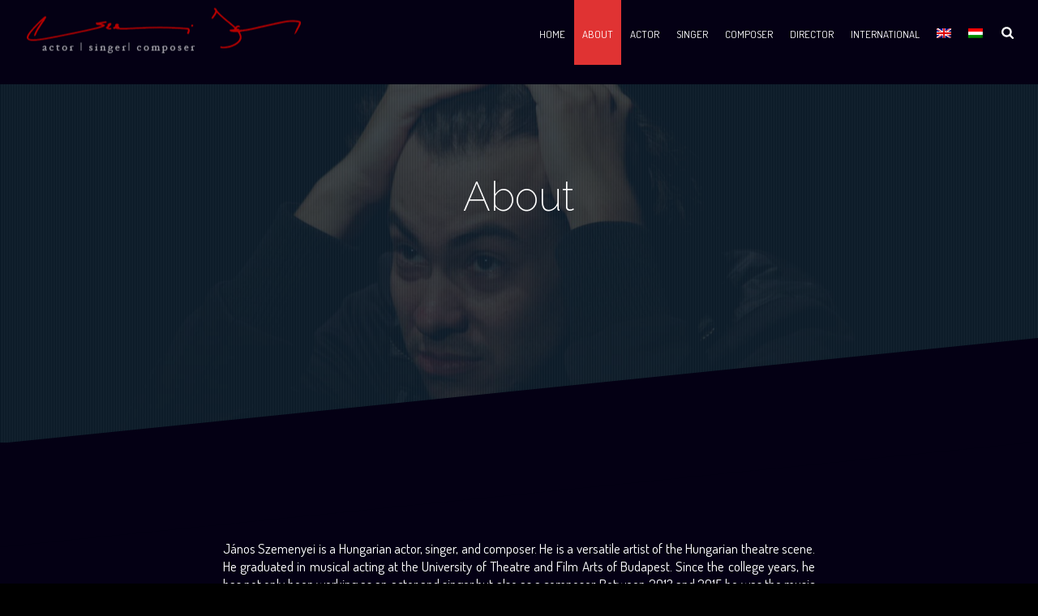

--- FILE ---
content_type: text/html; charset=UTF-8
request_url: https://www.szemenyeijanos.com/en/about/
body_size: 19943
content:
<!DOCTYPE html>
<html lang="en-US" >
<head>
<meta charset="UTF-8" /><meta name="viewport" content="width=device-width, initial-scale=1.0, minimum-scale=1.0, maximum-scale=1.0, user-scalable=0" /><meta http-equiv="X-UA-Compatible" content="IE=edge,chrome=1" /><meta name="format-detection" content="telephone=no"><script type="text/javascript">var ajaxurl = "https://www.szemenyeijanos.com/wp-admin/admin-ajax.php";</script><meta name='robots' content='index, follow, max-image-preview:large, max-snippet:-1, max-video-preview:-1' />
<style>img:is([sizes="auto" i], [sizes^="auto," i]) { contain-intrinsic-size: 3000px 1500px }</style>
<link rel="alternate" hreflang="en-us" href="https://www.szemenyeijanos.com/en/about/" />
<link rel="alternate" hreflang="hu-hu" href="https://www.szemenyeijanos.com/palyarajz/" />
<link rel="alternate" hreflang="x-default" href="https://www.szemenyeijanos.com/palyarajz/" />
<style id="critical-path-css" type="text/css">
body,html{width:100%;height:100%;margin:0;padding:0}.page-preloader{top:0;left:0;z-index:999;position:fixed;height:100%;width:100%;text-align:center}.preloader-preview-area{-webkit-animation-delay:-.2s;animation-delay:-.2s;top:50%;-webkit-transform:translateY(100%);-ms-transform:translateY(100%);transform:translateY(100%);margin-top:10px;max-height:calc(50% - 20px);opacity:1;width:100%;text-align:center;position:absolute}.preloader-logo{max-width:90%;top:50%;-webkit-transform:translateY(-100%);-ms-transform:translateY(-100%);transform:translateY(-100%);margin:-10px auto 0 auto;max-height:calc(50% - 20px);opacity:1;position:relative}.ball-pulse>div{width:15px;height:15px;border-radius:100%;margin:2px;-webkit-animation-fill-mode:both;animation-fill-mode:both;display:inline-block;-webkit-animation:ball-pulse .75s infinite cubic-bezier(.2,.68,.18,1.08);animation:ball-pulse .75s infinite cubic-bezier(.2,.68,.18,1.08)}.ball-pulse>div:nth-child(1){-webkit-animation-delay:-.36s;animation-delay:-.36s}.ball-pulse>div:nth-child(2){-webkit-animation-delay:-.24s;animation-delay:-.24s}.ball-pulse>div:nth-child(3){-webkit-animation-delay:-.12s;animation-delay:-.12s}@-webkit-keyframes ball-pulse{0%{-webkit-transform:scale(1);transform:scale(1);opacity:1}45%{-webkit-transform:scale(.1);transform:scale(.1);opacity:.7}80%{-webkit-transform:scale(1);transform:scale(1);opacity:1}}@keyframes ball-pulse{0%{-webkit-transform:scale(1);transform:scale(1);opacity:1}45%{-webkit-transform:scale(.1);transform:scale(.1);opacity:.7}80%{-webkit-transform:scale(1);transform:scale(1);opacity:1}}.ball-clip-rotate-pulse{position:relative;-webkit-transform:translateY(-15px) translateX(-10px);-ms-transform:translateY(-15px) translateX(-10px);transform:translateY(-15px) translateX(-10px);display:inline-block}.ball-clip-rotate-pulse>div{-webkit-animation-fill-mode:both;animation-fill-mode:both;position:absolute;top:0;left:0;border-radius:100%}.ball-clip-rotate-pulse>div:first-child{height:36px;width:36px;top:7px;left:-7px;-webkit-animation:ball-clip-rotate-pulse-scale 1s 0s cubic-bezier(.09,.57,.49,.9) infinite;animation:ball-clip-rotate-pulse-scale 1s 0s cubic-bezier(.09,.57,.49,.9) infinite}.ball-clip-rotate-pulse>div:last-child{position:absolute;width:50px;height:50px;left:-16px;top:-2px;background:0 0;border:2px solid;-webkit-animation:ball-clip-rotate-pulse-rotate 1s 0s cubic-bezier(.09,.57,.49,.9) infinite;animation:ball-clip-rotate-pulse-rotate 1s 0s cubic-bezier(.09,.57,.49,.9) infinite;-webkit-animation-duration:1s;animation-duration:1s}@-webkit-keyframes ball-clip-rotate-pulse-rotate{0%{-webkit-transform:rotate(0) scale(1);transform:rotate(0) scale(1)}50%{-webkit-transform:rotate(180deg) scale(.6);transform:rotate(180deg) scale(.6)}100%{-webkit-transform:rotate(360deg) scale(1);transform:rotate(360deg) scale(1)}}@keyframes ball-clip-rotate-pulse-rotate{0%{-webkit-transform:rotate(0) scale(1);transform:rotate(0) scale(1)}50%{-webkit-transform:rotate(180deg) scale(.6);transform:rotate(180deg) scale(.6)}100%{-webkit-transform:rotate(360deg) scale(1);transform:rotate(360deg) scale(1)}}@-webkit-keyframes ball-clip-rotate-pulse-scale{30%{-webkit-transform:scale(.3);transform:scale(.3)}100%{-webkit-transform:scale(1);transform:scale(1)}}@keyframes ball-clip-rotate-pulse-scale{30%{-webkit-transform:scale(.3);transform:scale(.3)}100%{-webkit-transform:scale(1);transform:scale(1)}}@-webkit-keyframes square-spin{25%{-webkit-transform:perspective(100px) rotateX(180deg) rotateY(0);transform:perspective(100px) rotateX(180deg) rotateY(0)}50%{-webkit-transform:perspective(100px) rotateX(180deg) rotateY(180deg);transform:perspective(100px) rotateX(180deg) rotateY(180deg)}75%{-webkit-transform:perspective(100px) rotateX(0) rotateY(180deg);transform:perspective(100px) rotateX(0) rotateY(180deg)}100%{-webkit-transform:perspective(100px) rotateX(0) rotateY(0);transform:perspective(100px) rotateX(0) rotateY(0)}}@keyframes square-spin{25%{-webkit-transform:perspective(100px) rotateX(180deg) rotateY(0);transform:perspective(100px) rotateX(180deg) rotateY(0)}50%{-webkit-transform:perspective(100px) rotateX(180deg) rotateY(180deg);transform:perspective(100px) rotateX(180deg) rotateY(180deg)}75%{-webkit-transform:perspective(100px) rotateX(0) rotateY(180deg);transform:perspective(100px) rotateX(0) rotateY(180deg)}100%{-webkit-transform:perspective(100px) rotateX(0) rotateY(0);transform:perspective(100px) rotateX(0) rotateY(0)}}.square-spin{display:inline-block}.square-spin>div{-webkit-animation-fill-mode:both;animation-fill-mode:both;width:50px;height:50px;-webkit-animation:square-spin 3s 0s cubic-bezier(.09,.57,.49,.9) infinite;animation:square-spin 3s 0s cubic-bezier(.09,.57,.49,.9) infinite}.cube-transition{position:relative;-webkit-transform:translate(-25px,-25px);-ms-transform:translate(-25px,-25px);transform:translate(-25px,-25px);display:inline-block}.cube-transition>div{-webkit-animation-fill-mode:both;animation-fill-mode:both;width:15px;height:15px;position:absolute;top:-5px;left:-5px;-webkit-animation:cube-transition 1.6s 0s infinite ease-in-out;animation:cube-transition 1.6s 0s infinite ease-in-out}.cube-transition>div:last-child{-webkit-animation-delay:-.8s;animation-delay:-.8s}@-webkit-keyframes cube-transition{25%{-webkit-transform:translateX(50px) scale(.5) rotate(-90deg);transform:translateX(50px) scale(.5) rotate(-90deg)}50%{-webkit-transform:translate(50px,50px) rotate(-180deg);transform:translate(50px,50px) rotate(-180deg)}75%{-webkit-transform:translateY(50px) scale(.5) rotate(-270deg);transform:translateY(50px) scale(.5) rotate(-270deg)}100%{-webkit-transform:rotate(-360deg);transform:rotate(-360deg)}}@keyframes cube-transition{25%{-webkit-transform:translateX(50px) scale(.5) rotate(-90deg);transform:translateX(50px) scale(.5) rotate(-90deg)}50%{-webkit-transform:translate(50px,50px) rotate(-180deg);transform:translate(50px,50px) rotate(-180deg)}75%{-webkit-transform:translateY(50px) scale(.5) rotate(-270deg);transform:translateY(50px) scale(.5) rotate(-270deg)}100%{-webkit-transform:rotate(-360deg);transform:rotate(-360deg)}}.ball-scale>div{border-radius:100%;margin:2px;-webkit-animation-fill-mode:both;animation-fill-mode:both;display:inline-block;height:60px;width:60px;-webkit-animation:ball-scale 1s 0s ease-in-out infinite;animation:ball-scale 1s 0s ease-in-out infinite}@-webkit-keyframes ball-scale{0%{-webkit-transform:scale(0);transform:scale(0)}100%{-webkit-transform:scale(1);transform:scale(1);opacity:0}}@keyframes ball-scale{0%{-webkit-transform:scale(0);transform:scale(0)}100%{-webkit-transform:scale(1);transform:scale(1);opacity:0}}.line-scale>div{-webkit-animation-fill-mode:both;animation-fill-mode:both;display:inline-block;width:5px;height:50px;border-radius:2px;margin:2px}.line-scale>div:nth-child(1){-webkit-animation:line-scale 1s -.5s infinite cubic-bezier(.2,.68,.18,1.08);animation:line-scale 1s -.5s infinite cubic-bezier(.2,.68,.18,1.08)}.line-scale>div:nth-child(2){-webkit-animation:line-scale 1s -.4s infinite cubic-bezier(.2,.68,.18,1.08);animation:line-scale 1s -.4s infinite cubic-bezier(.2,.68,.18,1.08)}.line-scale>div:nth-child(3){-webkit-animation:line-scale 1s -.3s infinite cubic-bezier(.2,.68,.18,1.08);animation:line-scale 1s -.3s infinite cubic-bezier(.2,.68,.18,1.08)}.line-scale>div:nth-child(4){-webkit-animation:line-scale 1s -.2s infinite cubic-bezier(.2,.68,.18,1.08);animation:line-scale 1s -.2s infinite cubic-bezier(.2,.68,.18,1.08)}.line-scale>div:nth-child(5){-webkit-animation:line-scale 1s -.1s infinite cubic-bezier(.2,.68,.18,1.08);animation:line-scale 1s -.1s infinite cubic-bezier(.2,.68,.18,1.08)}@-webkit-keyframes line-scale{0%{-webkit-transform:scaley(1);transform:scaley(1)}50%{-webkit-transform:scaley(.4);transform:scaley(.4)}100%{-webkit-transform:scaley(1);transform:scaley(1)}}@keyframes line-scale{0%{-webkit-transform:scaley(1);transform:scaley(1)}50%{-webkit-transform:scaley(.4);transform:scaley(.4)}100%{-webkit-transform:scaley(1);transform:scaley(1)}}.ball-scale-multiple{position:relative;-webkit-transform:translateY(30px);-ms-transform:translateY(30px);transform:translateY(30px);display:inline-block}.ball-scale-multiple>div{border-radius:100%;-webkit-animation-fill-mode:both;animation-fill-mode:both;margin:2px;position:absolute;left:-30px;top:0;opacity:0;margin:0;width:50px;height:50px;-webkit-animation:ball-scale-multiple 1s 0s linear infinite;animation:ball-scale-multiple 1s 0s linear infinite}.ball-scale-multiple>div:nth-child(2){-webkit-animation-delay:-.2s;animation-delay:-.2s}.ball-scale-multiple>div:nth-child(3){-webkit-animation-delay:-.2s;animation-delay:-.2s}@-webkit-keyframes ball-scale-multiple{0%{-webkit-transform:scale(0);transform:scale(0);opacity:0}5%{opacity:1}100%{-webkit-transform:scale(1);transform:scale(1);opacity:0}}@keyframes ball-scale-multiple{0%{-webkit-transform:scale(0);transform:scale(0);opacity:0}5%{opacity:1}100%{-webkit-transform:scale(1);transform:scale(1);opacity:0}}.ball-pulse-sync{display:inline-block}.ball-pulse-sync>div{width:15px;height:15px;border-radius:100%;margin:2px;-webkit-animation-fill-mode:both;animation-fill-mode:both;display:inline-block}.ball-pulse-sync>div:nth-child(1){-webkit-animation:ball-pulse-sync .6s -.21s infinite ease-in-out;animation:ball-pulse-sync .6s -.21s infinite ease-in-out}.ball-pulse-sync>div:nth-child(2){-webkit-animation:ball-pulse-sync .6s -.14s infinite ease-in-out;animation:ball-pulse-sync .6s -.14s infinite ease-in-out}.ball-pulse-sync>div:nth-child(3){-webkit-animation:ball-pulse-sync .6s -70ms infinite ease-in-out;animation:ball-pulse-sync .6s -70ms infinite ease-in-out}@-webkit-keyframes ball-pulse-sync{33%{-webkit-transform:translateY(10px);transform:translateY(10px)}66%{-webkit-transform:translateY(-10px);transform:translateY(-10px)}100%{-webkit-transform:translateY(0);transform:translateY(0)}}@keyframes ball-pulse-sync{33%{-webkit-transform:translateY(10px);transform:translateY(10px)}66%{-webkit-transform:translateY(-10px);transform:translateY(-10px)}100%{-webkit-transform:translateY(0);transform:translateY(0)}}.transparent-circle{display:inline-block;border-top:.5em solid rgba(255,255,255,.2);border-right:.5em solid rgba(255,255,255,.2);border-bottom:.5em solid rgba(255,255,255,.2);border-left:.5em solid #fff;-webkit-transform:translateZ(0);transform:translateZ(0);-webkit-animation:transparent-circle 1.1s infinite linear;animation:transparent-circle 1.1s infinite linear;width:50px;height:50px;border-radius:50%}.transparent-circle:after{border-radius:50%;width:10em;height:10em}@-webkit-keyframes transparent-circle{0%{-webkit-transform:rotate(0);transform:rotate(0)}100%{-webkit-transform:rotate(360deg);transform:rotate(360deg)}}@keyframes transparent-circle{0%{-webkit-transform:rotate(0);transform:rotate(0)}100%{-webkit-transform:rotate(360deg);transform:rotate(360deg)}}.ball-spin-fade-loader{position:relative;top:-10px;left:-10px;display:inline-block}.ball-spin-fade-loader>div{width:15px;height:15px;border-radius:100%;margin:2px;-webkit-animation-fill-mode:both;animation-fill-mode:both;position:absolute;-webkit-animation:ball-spin-fade-loader 1s infinite linear;animation:ball-spin-fade-loader 1s infinite linear}.ball-spin-fade-loader>div:nth-child(1){top:25px;left:0;animation-delay:-.84s;-webkit-animation-delay:-.84s}.ball-spin-fade-loader>div:nth-child(2){top:17.05px;left:17.05px;animation-delay:-.72s;-webkit-animation-delay:-.72s}.ball-spin-fade-loader>div:nth-child(3){top:0;left:25px;animation-delay:-.6s;-webkit-animation-delay:-.6s}.ball-spin-fade-loader>div:nth-child(4){top:-17.05px;left:17.05px;animation-delay:-.48s;-webkit-animation-delay:-.48s}.ball-spin-fade-loader>div:nth-child(5){top:-25px;left:0;animation-delay:-.36s;-webkit-animation-delay:-.36s}.ball-spin-fade-loader>div:nth-child(6){top:-17.05px;left:-17.05px;animation-delay:-.24s;-webkit-animation-delay:-.24s}.ball-spin-fade-loader>div:nth-child(7){top:0;left:-25px;animation-delay:-.12s;-webkit-animation-delay:-.12s}.ball-spin-fade-loader>div:nth-child(8){top:17.05px;left:-17.05px;animation-delay:0s;-webkit-animation-delay:0s}@-webkit-keyframes ball-spin-fade-loader{50%{opacity:.3;-webkit-transform:scale(.4);transform:scale(.4)}100%{opacity:1;-webkit-transform:scale(1);transform:scale(1)}}@keyframes ball-spin-fade-loader{50%{opacity:.3;-webkit-transform:scale(.4);transform:scale(.4)}100%{opacity:1;-webkit-transform:scale(1);transform:scale(1)}}		</style>
<!-- This site is optimized with the Yoast SEO plugin v19.10 - https://yoast.com/wordpress/plugins/seo/ -->
<title>About | Szemenyei János</title>
<link rel="canonical" href="https://www.szemenyeijanos.com/en/about/" />
<meta property="og:locale" content="en_US" />
<meta property="og:type" content="article" />
<meta property="og:title" content="About | Szemenyei János" />
<meta property="og:url" content="https://www.szemenyeijanos.com/en/about/" />
<meta property="og:site_name" content="Szemenyei János" />
<meta property="article:modified_time" content="2025-07-06T22:43:52+00:00" />
<meta name="twitter:card" content="summary_large_image" />
<meta name="twitter:label1" content="Est. reading time" />
<meta name="twitter:data1" content="9 minutes" />
<script type="application/ld+json" class="yoast-schema-graph">{"@context":"https://schema.org","@graph":[{"@type":"WebPage","@id":"https://www.szemenyeijanos.com/en/about/","url":"https://www.szemenyeijanos.com/en/about/","name":"About | Szemenyei János","isPartOf":{"@id":"https://www.szemenyeijanos.com/#website"},"datePublished":"2014-12-10T12:18:50+00:00","dateModified":"2025-07-06T22:43:52+00:00","breadcrumb":{"@id":"https://www.szemenyeijanos.com/en/about/#breadcrumb"},"inLanguage":"en-US","potentialAction":[{"@type":"ReadAction","target":["https://www.szemenyeijanos.com/en/about/"]}]},{"@type":"BreadcrumbList","@id":"https://www.szemenyeijanos.com/en/about/#breadcrumb","itemListElement":[{"@type":"ListItem","position":1,"name":"Home","item":"https://www.szemenyeijanos.com/en/"},{"@type":"ListItem","position":2,"name":"About"}]},{"@type":"WebSite","@id":"https://www.szemenyeijanos.com/#website","url":"https://www.szemenyeijanos.com/","name":"Szemenyei János","description":"Színész, énekes, zeneszerző","potentialAction":[{"@type":"SearchAction","target":{"@type":"EntryPoint","urlTemplate":"https://www.szemenyeijanos.com/?s={search_term_string}"},"query-input":"required name=search_term_string"}],"inLanguage":"en-US"}]}</script>
<!-- / Yoast SEO plugin. -->
<link rel="alternate" type="application/rss+xml" title="Szemenyei János &raquo; Feed" href="https://www.szemenyeijanos.com/en/feed/" />
<link rel="alternate" type="application/rss+xml" title="Szemenyei János &raquo; Comments Feed" href="https://www.szemenyeijanos.com/en/comments/feed/" />
<link rel="shortcut icon" href="https://szemenyeijanos.com/wp-content/uploads/2015/01/fav.jpg"  />
<link rel="alternate" type="application/rss+xml" title="Szemenyei János &raquo; About Comments Feed" href="https://www.szemenyeijanos.com/en/about/feed/" />
<script type="text/javascript">window.abb = {};php = {};window.PHP = {};PHP.ajax = "https://www.szemenyeijanos.com/wp-admin/admin-ajax.php";PHP.wp_p_id = "4144";var mk_header_parallax, mk_banner_parallax, mk_page_parallax, mk_footer_parallax, mk_body_parallax;var mk_images_dir = "https://www.szemenyeijanos.com/wp-content/themes/jupiter/assets/images",mk_theme_js_path = "https://www.szemenyeijanos.com/wp-content/themes/jupiter/assets/js",mk_theme_dir = "https://www.szemenyeijanos.com/wp-content/themes/jupiter",mk_captcha_placeholder = "Enter Captcha",mk_captcha_invalid_txt = "Invalid. Try again.",mk_captcha_correct_txt = "Captcha correct.",mk_responsive_nav_width = 1019,mk_vertical_header_back = "Back",mk_vertical_header_anim = "1",mk_check_rtl = true,mk_grid_width = 1140,mk_ajax_search_option = "beside_nav",mk_preloader_bg_color = "#000c28",mk_accent_color = "#e03333",mk_go_to_top =  "true",mk_smooth_scroll =  "true",mk_preloader_bar_color = "#e03333",mk_preloader_logo = "http://szemenyeijanos.com/wp-content/uploads/szemenyei_hun.png";var mk_header_parallax = false,mk_banner_parallax = false,mk_footer_parallax = false,mk_body_parallax = false,mk_no_more_posts = "No More Posts",mk_typekit_id   = "",mk_google_fonts = ["Dosis:100italic,200italic,300italic,400italic,500italic,600italic,700italic,800italic,900italic,100,200,300,400,500,600,700,800,900:latin-ext"],mk_global_lazyload = true;</script><!-- <link rel='stylesheet' id='wp-block-library-css' href='https://www.szemenyeijanos.com/wp-includes/css/dist/block-library/style.min.css?ver=6.8.3' type='text/css' media='all' /> -->
<link rel="stylesheet" type="text/css" href="//www.szemenyeijanos.com/wp-content/cache/wpfc-minified/dry3pcrd/9kcax.css" media="all"/>
<style id='classic-theme-styles-inline-css' type='text/css'>
/*! This file is auto-generated */
.wp-block-button__link{color:#fff;background-color:#32373c;border-radius:9999px;box-shadow:none;text-decoration:none;padding:calc(.667em + 2px) calc(1.333em + 2px);font-size:1.125em}.wp-block-file__button{background:#32373c;color:#fff;text-decoration:none}
</style>
<style id='global-styles-inline-css' type='text/css'>
:root{--wp--preset--aspect-ratio--square: 1;--wp--preset--aspect-ratio--4-3: 4/3;--wp--preset--aspect-ratio--3-4: 3/4;--wp--preset--aspect-ratio--3-2: 3/2;--wp--preset--aspect-ratio--2-3: 2/3;--wp--preset--aspect-ratio--16-9: 16/9;--wp--preset--aspect-ratio--9-16: 9/16;--wp--preset--color--black: #000000;--wp--preset--color--cyan-bluish-gray: #abb8c3;--wp--preset--color--white: #ffffff;--wp--preset--color--pale-pink: #f78da7;--wp--preset--color--vivid-red: #cf2e2e;--wp--preset--color--luminous-vivid-orange: #ff6900;--wp--preset--color--luminous-vivid-amber: #fcb900;--wp--preset--color--light-green-cyan: #7bdcb5;--wp--preset--color--vivid-green-cyan: #00d084;--wp--preset--color--pale-cyan-blue: #8ed1fc;--wp--preset--color--vivid-cyan-blue: #0693e3;--wp--preset--color--vivid-purple: #9b51e0;--wp--preset--gradient--vivid-cyan-blue-to-vivid-purple: linear-gradient(135deg,rgba(6,147,227,1) 0%,rgb(155,81,224) 100%);--wp--preset--gradient--light-green-cyan-to-vivid-green-cyan: linear-gradient(135deg,rgb(122,220,180) 0%,rgb(0,208,130) 100%);--wp--preset--gradient--luminous-vivid-amber-to-luminous-vivid-orange: linear-gradient(135deg,rgba(252,185,0,1) 0%,rgba(255,105,0,1) 100%);--wp--preset--gradient--luminous-vivid-orange-to-vivid-red: linear-gradient(135deg,rgba(255,105,0,1) 0%,rgb(207,46,46) 100%);--wp--preset--gradient--very-light-gray-to-cyan-bluish-gray: linear-gradient(135deg,rgb(238,238,238) 0%,rgb(169,184,195) 100%);--wp--preset--gradient--cool-to-warm-spectrum: linear-gradient(135deg,rgb(74,234,220) 0%,rgb(151,120,209) 20%,rgb(207,42,186) 40%,rgb(238,44,130) 60%,rgb(251,105,98) 80%,rgb(254,248,76) 100%);--wp--preset--gradient--blush-light-purple: linear-gradient(135deg,rgb(255,206,236) 0%,rgb(152,150,240) 100%);--wp--preset--gradient--blush-bordeaux: linear-gradient(135deg,rgb(254,205,165) 0%,rgb(254,45,45) 50%,rgb(107,0,62) 100%);--wp--preset--gradient--luminous-dusk: linear-gradient(135deg,rgb(255,203,112) 0%,rgb(199,81,192) 50%,rgb(65,88,208) 100%);--wp--preset--gradient--pale-ocean: linear-gradient(135deg,rgb(255,245,203) 0%,rgb(182,227,212) 50%,rgb(51,167,181) 100%);--wp--preset--gradient--electric-grass: linear-gradient(135deg,rgb(202,248,128) 0%,rgb(113,206,126) 100%);--wp--preset--gradient--midnight: linear-gradient(135deg,rgb(2,3,129) 0%,rgb(40,116,252) 100%);--wp--preset--font-size--small: 13px;--wp--preset--font-size--medium: 20px;--wp--preset--font-size--large: 36px;--wp--preset--font-size--x-large: 42px;--wp--preset--spacing--20: 0.44rem;--wp--preset--spacing--30: 0.67rem;--wp--preset--spacing--40: 1rem;--wp--preset--spacing--50: 1.5rem;--wp--preset--spacing--60: 2.25rem;--wp--preset--spacing--70: 3.38rem;--wp--preset--spacing--80: 5.06rem;--wp--preset--shadow--natural: 6px 6px 9px rgba(0, 0, 0, 0.2);--wp--preset--shadow--deep: 12px 12px 50px rgba(0, 0, 0, 0.4);--wp--preset--shadow--sharp: 6px 6px 0px rgba(0, 0, 0, 0.2);--wp--preset--shadow--outlined: 6px 6px 0px -3px rgba(255, 255, 255, 1), 6px 6px rgba(0, 0, 0, 1);--wp--preset--shadow--crisp: 6px 6px 0px rgba(0, 0, 0, 1);}:where(.is-layout-flex){gap: 0.5em;}:where(.is-layout-grid){gap: 0.5em;}body .is-layout-flex{display: flex;}.is-layout-flex{flex-wrap: wrap;align-items: center;}.is-layout-flex > :is(*, div){margin: 0;}body .is-layout-grid{display: grid;}.is-layout-grid > :is(*, div){margin: 0;}:where(.wp-block-columns.is-layout-flex){gap: 2em;}:where(.wp-block-columns.is-layout-grid){gap: 2em;}:where(.wp-block-post-template.is-layout-flex){gap: 1.25em;}:where(.wp-block-post-template.is-layout-grid){gap: 1.25em;}.has-black-color{color: var(--wp--preset--color--black) !important;}.has-cyan-bluish-gray-color{color: var(--wp--preset--color--cyan-bluish-gray) !important;}.has-white-color{color: var(--wp--preset--color--white) !important;}.has-pale-pink-color{color: var(--wp--preset--color--pale-pink) !important;}.has-vivid-red-color{color: var(--wp--preset--color--vivid-red) !important;}.has-luminous-vivid-orange-color{color: var(--wp--preset--color--luminous-vivid-orange) !important;}.has-luminous-vivid-amber-color{color: var(--wp--preset--color--luminous-vivid-amber) !important;}.has-light-green-cyan-color{color: var(--wp--preset--color--light-green-cyan) !important;}.has-vivid-green-cyan-color{color: var(--wp--preset--color--vivid-green-cyan) !important;}.has-pale-cyan-blue-color{color: var(--wp--preset--color--pale-cyan-blue) !important;}.has-vivid-cyan-blue-color{color: var(--wp--preset--color--vivid-cyan-blue) !important;}.has-vivid-purple-color{color: var(--wp--preset--color--vivid-purple) !important;}.has-black-background-color{background-color: var(--wp--preset--color--black) !important;}.has-cyan-bluish-gray-background-color{background-color: var(--wp--preset--color--cyan-bluish-gray) !important;}.has-white-background-color{background-color: var(--wp--preset--color--white) !important;}.has-pale-pink-background-color{background-color: var(--wp--preset--color--pale-pink) !important;}.has-vivid-red-background-color{background-color: var(--wp--preset--color--vivid-red) !important;}.has-luminous-vivid-orange-background-color{background-color: var(--wp--preset--color--luminous-vivid-orange) !important;}.has-luminous-vivid-amber-background-color{background-color: var(--wp--preset--color--luminous-vivid-amber) !important;}.has-light-green-cyan-background-color{background-color: var(--wp--preset--color--light-green-cyan) !important;}.has-vivid-green-cyan-background-color{background-color: var(--wp--preset--color--vivid-green-cyan) !important;}.has-pale-cyan-blue-background-color{background-color: var(--wp--preset--color--pale-cyan-blue) !important;}.has-vivid-cyan-blue-background-color{background-color: var(--wp--preset--color--vivid-cyan-blue) !important;}.has-vivid-purple-background-color{background-color: var(--wp--preset--color--vivid-purple) !important;}.has-black-border-color{border-color: var(--wp--preset--color--black) !important;}.has-cyan-bluish-gray-border-color{border-color: var(--wp--preset--color--cyan-bluish-gray) !important;}.has-white-border-color{border-color: var(--wp--preset--color--white) !important;}.has-pale-pink-border-color{border-color: var(--wp--preset--color--pale-pink) !important;}.has-vivid-red-border-color{border-color: var(--wp--preset--color--vivid-red) !important;}.has-luminous-vivid-orange-border-color{border-color: var(--wp--preset--color--luminous-vivid-orange) !important;}.has-luminous-vivid-amber-border-color{border-color: var(--wp--preset--color--luminous-vivid-amber) !important;}.has-light-green-cyan-border-color{border-color: var(--wp--preset--color--light-green-cyan) !important;}.has-vivid-green-cyan-border-color{border-color: var(--wp--preset--color--vivid-green-cyan) !important;}.has-pale-cyan-blue-border-color{border-color: var(--wp--preset--color--pale-cyan-blue) !important;}.has-vivid-cyan-blue-border-color{border-color: var(--wp--preset--color--vivid-cyan-blue) !important;}.has-vivid-purple-border-color{border-color: var(--wp--preset--color--vivid-purple) !important;}.has-vivid-cyan-blue-to-vivid-purple-gradient-background{background: var(--wp--preset--gradient--vivid-cyan-blue-to-vivid-purple) !important;}.has-light-green-cyan-to-vivid-green-cyan-gradient-background{background: var(--wp--preset--gradient--light-green-cyan-to-vivid-green-cyan) !important;}.has-luminous-vivid-amber-to-luminous-vivid-orange-gradient-background{background: var(--wp--preset--gradient--luminous-vivid-amber-to-luminous-vivid-orange) !important;}.has-luminous-vivid-orange-to-vivid-red-gradient-background{background: var(--wp--preset--gradient--luminous-vivid-orange-to-vivid-red) !important;}.has-very-light-gray-to-cyan-bluish-gray-gradient-background{background: var(--wp--preset--gradient--very-light-gray-to-cyan-bluish-gray) !important;}.has-cool-to-warm-spectrum-gradient-background{background: var(--wp--preset--gradient--cool-to-warm-spectrum) !important;}.has-blush-light-purple-gradient-background{background: var(--wp--preset--gradient--blush-light-purple) !important;}.has-blush-bordeaux-gradient-background{background: var(--wp--preset--gradient--blush-bordeaux) !important;}.has-luminous-dusk-gradient-background{background: var(--wp--preset--gradient--luminous-dusk) !important;}.has-pale-ocean-gradient-background{background: var(--wp--preset--gradient--pale-ocean) !important;}.has-electric-grass-gradient-background{background: var(--wp--preset--gradient--electric-grass) !important;}.has-midnight-gradient-background{background: var(--wp--preset--gradient--midnight) !important;}.has-small-font-size{font-size: var(--wp--preset--font-size--small) !important;}.has-medium-font-size{font-size: var(--wp--preset--font-size--medium) !important;}.has-large-font-size{font-size: var(--wp--preset--font-size--large) !important;}.has-x-large-font-size{font-size: var(--wp--preset--font-size--x-large) !important;}
:where(.wp-block-post-template.is-layout-flex){gap: 1.25em;}:where(.wp-block-post-template.is-layout-grid){gap: 1.25em;}
:where(.wp-block-columns.is-layout-flex){gap: 2em;}:where(.wp-block-columns.is-layout-grid){gap: 2em;}
:root :where(.wp-block-pullquote){font-size: 1.5em;line-height: 1.6;}
</style>
<!-- <link rel='stylesheet' id='contact-form-7-css' href='https://www.szemenyeijanos.com/wp-content/plugins/contact-form-7/includes/css/styles.css?ver=5.6.4' type='text/css' media='all' /> -->
<!-- <link rel='stylesheet' id='wpml-legacy-horizontal-list-0-css' href='//www.szemenyeijanos.com/wp-content/plugins/sitepress-multilingual-cms/templates/language-switchers/legacy-list-horizontal/style.min.css?ver=1' type='text/css' media='all' /> -->
<link rel="stylesheet" type="text/css" href="//www.szemenyeijanos.com/wp-content/cache/wpfc-minified/6opor7t8/9kcax.css" media="all"/>
<style id='wpml-legacy-horizontal-list-0-inline-css' type='text/css'>
.wpml-ls-statics-shortcode_actions{background-color:#ffffff;}.wpml-ls-statics-shortcode_actions, .wpml-ls-statics-shortcode_actions .wpml-ls-sub-menu, .wpml-ls-statics-shortcode_actions a {border-color:#cdcdcd;}.wpml-ls-statics-shortcode_actions a {color:#444444;background-color:#ffffff;}.wpml-ls-statics-shortcode_actions a:hover,.wpml-ls-statics-shortcode_actions a:focus {color:#000000;background-color:#eeeeee;}.wpml-ls-statics-shortcode_actions .wpml-ls-current-language>a {color:#444444;background-color:#ffffff;}.wpml-ls-statics-shortcode_actions .wpml-ls-current-language:hover>a, .wpml-ls-statics-shortcode_actions .wpml-ls-current-language>a:focus {color:#000000;background-color:#eeeeee;}
</style>
<!-- <link rel='stylesheet' id='wpml-menu-item-0-css' href='//www.szemenyeijanos.com/wp-content/plugins/sitepress-multilingual-cms/templates/language-switchers/menu-item/style.min.css?ver=1' type='text/css' media='all' /> -->
<!-- <link rel='stylesheet' id='theme-styles-css' href='https://www.szemenyeijanos.com/wp-content/themes/jupiter/assets/stylesheet/min/full-styles.6.1.6.css?ver=1542015439' type='text/css' media='all' /> -->
<link rel="stylesheet" type="text/css" href="//www.szemenyeijanos.com/wp-content/cache/wpfc-minified/e4vtd0e0/9kcax.css" media="all"/>
<style id='theme-styles-inline-css' type='text/css'>
body { background-color:#fff; } .hb-custom-header #mk-page-introduce, .mk-header { background-color:#040014;background-repeat:repeat;background-position:center center;background-attachment:fixed; } .hb-custom-header > div, .mk-header-bg { background-color:#040014;background-repeat:repeat;background-position:center top;background-attachment:fixed; } .mk-classic-nav-bg { background-color:#040014;background-repeat:repeat;background-position:center top;background-attachment:fixed; } .master-holder-bg { background-color:#040014;background-repeat:no-repeat;background-position:center center;background-attachment:fixed;background-size:cover;-webkit-background-size:cover;-moz-background-size:cover; } #mk-footer { background-color:#000508;background-repeat:repeat;background-position:center center;background-attachment:fixed;background-size:cover;-webkit-background-size:cover;-moz-background-size:cover; } #mk-boxed-layout { -webkit-box-shadow:0 0 0px rgba(0, 0, 0, 0); -moz-box-shadow:0 0 0px rgba(0, 0, 0, 0); box-shadow:0 0 0px rgba(0, 0, 0, 0); } .mk-news-tab .mk-tabs-tabs .is-active a, .mk-fancy-title.pattern-style span, .mk-fancy-title.pattern-style.color-gradient span:after, .page-bg-color { background-color:#040014; } .page-title { font-size:34px; color:#ffffff; text-transform:uppercase; font-weight:inherit; letter-spacing:2px; } .page-subtitle { font-size:16px; line-height:100%; color:#ffffff; font-size:16px; text-transform:uppercase; } .header-style-1 .mk-header-padding-wrapper, .header-style-2 .mk-header-padding-wrapper, .header-style-3 .mk-header-padding-wrapper { padding-top:81px; } .mk-process-steps[max-width~="950px"] ul::before { display:none !important; } .mk-process-steps[max-width~="950px"] li { margin-bottom:30px !important; width:100% !important; text-align:center; } .mk-event-countdown-ul[max-width~="750px"] li { width:90%; display:block; margin:0 auto 15px; } .compose-mode .vc_element-name .vc_btn-content { height:auto !important; } body { font-family:Dosis } @font-face { font-family:'star'; src:url('https://www.szemenyeijanos.com/wp-content/themes/jupiter/assets/stylesheet/fonts/star/font.eot'); src:url('https://www.szemenyeijanos.com/wp-content/themes/jupiter/assets/stylesheet/fonts/star/font.eot?#iefix') format('embedded-opentype'), url('https://www.szemenyeijanos.com/wp-content/themes/jupiter/assets/stylesheet/fonts/star/font.woff') format('woff'), url('https://www.szemenyeijanos.com/wp-content/themes/jupiter/assets/stylesheet/fonts/star/font.ttf') format('truetype'), url('https://www.szemenyeijanos.com/wp-content/themes/jupiter/assets/stylesheet/fonts/star/font.svg#star') format('svg'); font-weight:normal; font-style:normal; } @font-face { font-family:'WooCommerce'; src:url('https://www.szemenyeijanos.com/wp-content/themes/jupiter/assets/stylesheet/fonts/woocommerce/font.eot'); src:url('https://www.szemenyeijanos.com/wp-content/themes/jupiter/assets/stylesheet/fonts/woocommerce/font.eot?#iefix') format('embedded-opentype'), url('https://www.szemenyeijanos.com/wp-content/themes/jupiter/assets/stylesheet/fonts/woocommerce/font.woff') format('woff'), url('https://www.szemenyeijanos.com/wp-content/themes/jupiter/assets/stylesheet/fonts/woocommerce/font.ttf') format('truetype'), url('https://www.szemenyeijanos.com/wp-content/themes/jupiter/assets/stylesheet/fonts/woocommerce/font.svg#WooCommerce') format('svg'); font-weight:normal; font-style:normal; }.playlist-caption { color:#d60000; } .wp-playlist-light, .wp-playlist-caption, .wp-playlist-playing{ background:rgba(0,0,0,0) !important; color:#d60000 !important; border:0 !important; } .wp-playlist-item-title{ color:#d60000 !important; } .wp-playlist-item{ border-bottom:0 !important; } .wp-playlist-current-item { overflow:hidden; margin-bottom:10px; height:30px !important; } .mk-grid { max-width:100%; } #mk-page-introduce.intro-left { text-align:center; } #navi { display:block; max-width:90%; clear:both; margin:20px auto; } #navi li { list-style:none !important; color:#FFF; text-decoration:none; display:inline-block; } #mk-tabs.simple-style .wpb_tabs_nav { border-bottom:none; } #mk-tabs .wpb_tabs_nav a { padding:0 20px; background-color:rgba(0,0,0,.0) !important; border:1px solid #ebebeb; color:#fff !important; } #mk-tabs .wpb_tabs_nav li { background-color:rgba(0,0,0,0) !important; border-bottom-color:#fff; } #navi ul li a { padding:5px 5px; font-size:13px; text-decoration:none; } #navi ul li ul { display:none; } #navi ul li:hover ul { z-index:99999; display:list-item !important; position:absolute; margin:3px 3px; } #navi ul li:hover ul li { float:none; } li > a:after { content:' »'; } li > a:only-child:after { content:''; } .active { border:1px solid #e03333; padding 1px 1px } / .page-introduce-subtitle{ letter-spacing:2px; } .textwidget{ text-align:center; text-transform:uppercase; font-size:10px; } .szinlapszerep{ text-align:left; } .szinlapszemely{ text-align:left; text-transform:uppercase; vertical-align:bottom; } .dijak{ text-align:left; text-transform:uppercase; } .szerepek{ text-align:left; } table td{ padding:2px !important; } .th { text-align:left; } body { background-color:#000; } @media screen and (max-width:420px) and (orientation:portrait){ .mk-fullwidth-slideshow .mk-flex-slides li img{ margin:0 auto !important; width:100% !important; height:auto; } } .mk-search-loop .widget_search { padding-bottom:10px; margin-bottom:10px; } .mk-blog-modern-item .mk-blog-meta { margin:0px 20px 20px; } .search-result-item .search-thumb { position:relative; display:block; overflow:hidden; margin-bottom:25px !important; } .search-result-item .search-loop-meta { display:none; } .search-result-item .the-title { display:none;
</style>
<!-- <link rel='stylesheet' id='mkhb-render-css' href='https://www.szemenyeijanos.com/wp-content/themes/jupiter/header-builder/includes/assets/css/mkhb-render.css?ver=6.1.6' type='text/css' media='all' /> -->
<!-- <link rel='stylesheet' id='mkhb-row-css' href='https://www.szemenyeijanos.com/wp-content/themes/jupiter/header-builder/includes/assets/css/mkhb-row.css?ver=6.1.6' type='text/css' media='all' /> -->
<!-- <link rel='stylesheet' id='mkhb-column-css' href='https://www.szemenyeijanos.com/wp-content/themes/jupiter/header-builder/includes/assets/css/mkhb-column.css?ver=6.1.6' type='text/css' media='all' /> -->
<!-- <link rel='stylesheet' id='my-style-css' href='https://www.szemenyeijanos.com/wp-content/themes/jupiter/style.css?ver=6.8.3' type='text/css' media='all' /> -->
<!-- <link rel='stylesheet' id='js_composer_front-css' href='https://www.szemenyeijanos.com/wp-content/plugins/js_composer_theme/assets/css/js_composer.min.css?ver=5.4.8' type='text/css' media='all' /> -->
<!-- <link rel='stylesheet' id='theme-options-css' href='https://www.szemenyeijanos.com/wp-content/uploads/mk_assets/theme-options-production-1767139640_en.css?ver=1767139630' type='text/css' media='all' /> -->
<link rel="stylesheet" type="text/css" href="//www.szemenyeijanos.com/wp-content/cache/wpfc-minified/efdqjvxw/28hyv.css" media="all"/>
<script src='//www.szemenyeijanos.com/wp-content/cache/wpfc-minified/mby2h6z8/9kcax.js' type="text/javascript"></script>
<!-- <script type="text/javascript" src="https://www.szemenyeijanos.com/wp-content/themes/jupiter/assets/js/plugins/wp-enqueue/min/webfontloader.js?ver=6.8.3" id="mk-webfontloader-js"></script> -->
<script type="text/javascript" id="mk-webfontloader-js-after">
/* <![CDATA[ */
WebFontConfig = {
timeout: 2000
}
if ( mk_typekit_id.length > 0 ) {
WebFontConfig.typekit = {
id: mk_typekit_id
}
}
if ( mk_google_fonts.length > 0 ) {
WebFontConfig.google = {
families:  mk_google_fonts
}
}
if ( (mk_google_fonts.length > 0 || mk_typekit_id.length > 0) && navigator.userAgent.indexOf("Speed Insights") == -1) {
WebFont.load( WebFontConfig );
}
/* ]]> */
</script>
<script src='//www.szemenyeijanos.com/wp-content/cache/wpfc-minified/fsqlftqs/9kcb8.js' type="text/javascript"></script>
<!-- <script type="text/javascript" src="https://www.szemenyeijanos.com/wp-includes/js/jquery/jquery.min.js?ver=3.7.1" id="jquery-core-js"></script> -->
<!-- <script type="text/javascript" src="https://www.szemenyeijanos.com/wp-includes/js/jquery/jquery-migrate.min.js?ver=3.4.1" id="jquery-migrate-js"></script> -->
<link rel="https://api.w.org/" href="https://www.szemenyeijanos.com/en/wp-json/" /><link rel="alternate" title="JSON" type="application/json" href="https://www.szemenyeijanos.com/en/wp-json/wp/v2/pages/4144" /><link rel="EditURI" type="application/rsd+xml" title="RSD" href="https://www.szemenyeijanos.com/xmlrpc.php?rsd" />
<meta name="generator" content="WordPress 6.8.3" />
<link rel='shortlink' href='https://www.szemenyeijanos.com/en/?p=4144' />
<link rel="alternate" title="oEmbed (JSON)" type="application/json+oembed" href="https://www.szemenyeijanos.com/en/wp-json/oembed/1.0/embed?url=https%3A%2F%2Fwww.szemenyeijanos.com%2Fen%2Fabout%2F" />
<link rel="alternate" title="oEmbed (XML)" type="text/xml+oembed" href="https://www.szemenyeijanos.com/en/wp-json/oembed/1.0/embed?url=https%3A%2F%2Fwww.szemenyeijanos.com%2Fen%2Fabout%2F&#038;format=xml" />
<meta name="generator" content="WPML ver:4.5.4 stt:1,23;" />
  <title>Szemenyei János hivatalos oldala</title>
  <meta name="description" content="Szemenyei János színész, énekes, zeneszerző. A kortárs magyar színház sokoldalú művésze. Zenés színész szakon diplomázott 2005-ben, a Színház és Filmművészeti Egyetemen.">
  <meta name="keywords" content="Szemenyei János, énekes, színész, zeneszerző, Madách Színház, Kecskeméti Katona József Színház, We Will Rock You, Vámprok bálja, Operett színház">
  <meta name="author" content="Szemenei János">
  
  <meta http-equiv="Content-Language" content="hu">
  <meta name="Charset" content="UTF-8">
  <meta name="Rating" content="General">
  <meta name="Distribution" content="Global">
  <meta name="Robots" content="INDEX,FOLLOW">
  <meta name="Revisit-after" content="1 Day">
<!-- Global site tag (gtag.js) - Google Analytics -->
<script async src="https://www.googletagmanager.com/gtag/js?id=UA-40514503-3"></script>
<script>
window.dataLayer = window.dataLayer || [];
function gtag(){dataLayer.push(arguments);}
gtag('js', new Date());
gtag('config', 'UA-40514503-3');
</script><script> var isTest = false; </script><meta itemprop="author" content="admin" /><meta itemprop="datePublished" content="2014-12-10" /><meta itemprop="dateModified" content="2025-07-06" /><meta itemprop="publisher" content="Szemenyei János" /><meta name="generator" content="Powered by WPBakery Page Builder - drag and drop page builder for WordPress."/>
<!--[if lte IE 9]><link rel="stylesheet" type="text/css" href="https://www.szemenyeijanos.com/wp-content/plugins/js_composer_theme/assets/css/vc_lte_ie9.min.css" media="screen"><![endif]--><meta name="generator" content="Jupiter 6.1.6" /><style type="text/css" data-type="vc_shortcodes-custom-css">.vc_custom_1524773784786{margin-bottom: 0px !important;}.vc_custom_1524774122952{margin-bottom: 0px !important;}.vc_custom_1524774147993{margin-bottom: 0px !important;}.vc_custom_1524774167365{margin-bottom: 0px !important;}.vc_custom_1524774182025{margin-bottom: 0px !important;}.vc_custom_1524774205609{margin-bottom: 0px !important;}.vc_custom_1524774220159{margin-bottom: 0px !important;}.vc_custom_1693741780165{margin-bottom: 0px !important;}.vc_custom_1524774238660{margin-bottom: 0px !important;}.vc_custom_1545861887447{margin-bottom: 0px !important;}.vc_custom_1545862686797{margin-bottom: 0px !important;}.vc_custom_1655371728965{margin-bottom: 0px !important;}.vc_custom_1655314846907{margin-bottom: 0px !important;}.vc_custom_1655372069925{margin-bottom: 0px !important;}.vc_custom_1751841383095{margin-bottom: 0px !important;}.vc_custom_1751841147427{margin-bottom: 0px !important;}</style><noscript><style type="text/css"> .wpb_animate_when_almost_visible { opacity: 1; }</style></noscript>	</head>
<body class="wp-singular page-template-default page page-id-4144 wp-theme-jupiter wpb-js-composer js-comp-ver-5.4.8 vc_responsive" itemscope="itemscope" itemtype="https://schema.org/WebPage"  data-adminbar="">
<!-- Target for scroll anchors to achieve native browser bahaviour + possible enhancements like smooth scrolling -->
<div id="top-of-page"></div>
<div id="mk-boxed-layout">
<div id="mk-theme-container" >
<header data-height='80'
data-sticky-height='80'
data-responsive-height='80'
data-transparent-skin=''
data-header-style='1'
data-sticky-style='fixed'
data-sticky-offset='' id="mk-header-1" class="mk-header header-style-1 header-align-left  toolbar-false menu-hover-4 sticky-style-fixed  full-header " role="banner" itemscope="itemscope" itemtype="https://schema.org/WPHeader" >
<div class="mk-header-holder">
<div class="mk-header-inner add-header-height">
<div class="mk-header-bg "></div>
<div class="mk-header-nav-container one-row-style menu-hover-style-4" role="navigation" itemscope="itemscope" itemtype="https://schema.org/SiteNavigationElement" >
<nav class="mk-main-navigation js-main-nav"><ul id="menu-janika_angol" class="main-navigation-ul"><li id="menu-item-4148" class="menu-item menu-item-type-post_type menu-item-object-page menu-item-home no-mega-menu"><a class="menu-item-link js-smooth-scroll"  href="https://www.szemenyeijanos.com/en/">Home</a></li>
<li id="menu-item-4146" class="menu-item menu-item-type-post_type menu-item-object-page current-menu-item page_item page-item-4144 current_page_item no-mega-menu"><a class="menu-item-link js-smooth-scroll"  href="https://www.szemenyeijanos.com/en/about/">About</a></li>
<li id="menu-item-4658" class="menu-item menu-item-type-post_type menu-item-object-page has-mega-menu"><a class="menu-item-link js-smooth-scroll"  href="https://www.szemenyeijanos.com/en/actor/">Actor</a></li>
<li id="menu-item-4167" class="menu-item menu-item-type-post_type menu-item-object-page has-mega-menu"><a class="menu-item-link js-smooth-scroll"  href="https://www.szemenyeijanos.com/en/singer/">Singer</a></li>
<li id="menu-item-4301" class="menu-item menu-item-type-post_type menu-item-object-page no-mega-menu"><a class="menu-item-link js-smooth-scroll"  href="https://www.szemenyeijanos.com/en/composer/">Composer</a></li>
<li id="menu-item-16436" class="menu-item menu-item-type-post_type menu-item-object-page has-mega-menu"><a class="menu-item-link js-smooth-scroll"  href="https://www.szemenyeijanos.com/en/director/">Director</a></li>
<li id="menu-item-4341" class="menu-item menu-item-type-post_type menu-item-object-page no-mega-menu"><a class="menu-item-link js-smooth-scroll"  href="https://www.szemenyeijanos.com/en/international/">International</a></li>
<li id="menu-item-wpml-ls-54-en" class="menu-item-language menu-item-language-current menu-item wpml-ls-slot-54 wpml-ls-item wpml-ls-item-en wpml-ls-current-language wpml-ls-menu-item wpml-ls-first-item menu-item-type-wpml_ls_menu_item menu-item-object-wpml_ls_menu_item no-mega-menu"><a class="menu-item-link js-smooth-scroll"  href="https://www.szemenyeijanos.com/en/about/"><img
class="wpml-ls-flag"
src="https://www.szemenyeijanos.com/wp-content/plugins/sitepress-multilingual-cms/res/flags/en.png"
alt="English"
/></a></li>
<li id="menu-item-wpml-ls-54-hu" class="menu-item-language menu-item wpml-ls-slot-54 wpml-ls-item wpml-ls-item-hu wpml-ls-menu-item wpml-ls-last-item menu-item-type-wpml_ls_menu_item menu-item-object-wpml_ls_menu_item no-mega-menu"><a class="menu-item-link js-smooth-scroll"  href="https://www.szemenyeijanos.com/palyarajz/"><img
class="wpml-ls-flag"
src="https://www.szemenyeijanos.com/wp-content/plugins/sitepress-multilingual-cms/res/flags/hu.png"
alt="Hungarian"
/></a></li>
</ul></nav>
<div class="main-nav-side-search">
<a class="mk-search-trigger add-header-height mk-toggle-trigger" href="#"><i class="mk-svg-icon-wrapper"><svg  class="mk-svg-icon" data-name="mk-icon-search" data-cacheid="icon-696c5e1a2c7db" style=" height:16px; width: 14.857142857143px; "  xmlns="http://www.w3.org/2000/svg" viewBox="0 0 1664 1792"><path d="M1152 832q0-185-131.5-316.5t-316.5-131.5-316.5 131.5-131.5 316.5 131.5 316.5 316.5 131.5 316.5-131.5 131.5-316.5zm512 832q0 52-38 90t-90 38q-54 0-90-38l-343-342q-179 124-399 124-143 0-273.5-55.5t-225-150-150-225-55.5-273.5 55.5-273.5 150-225 225-150 273.5-55.5 273.5 55.5 225 150 150 225 55.5 273.5q0 220-124 399l343 343q37 37 37 90z"/></svg></i></a>
<div id="mk-nav-search-wrapper" class="mk-box-to-trigger">
<form method="get" id="mk-header-navside-searchform" action="https://www.szemenyeijanos.com/en/">
<input type="text" name="s" id="mk-ajax-search-input" autocomplete="off" />
<input type="hidden" id="security" name="security" value="f5b128c0d6" /><input type="hidden" name="_wp_http_referer" value="/en/about/" />			<i class="nav-side-search-icon"><input type="submit" value=""/><svg  class="mk-svg-icon" data-name="mk-moon-search-3" data-cacheid="icon-696c5e1a2cb74" style=" height:16px; width: 16px; "  xmlns="http://www.w3.org/2000/svg" viewBox="0 0 512 512"><path d="M496.131 435.698l-121.276-103.147c-12.537-11.283-25.945-16.463-36.776-15.963 28.628-33.534 45.921-77.039 45.921-124.588 0-106.039-85.961-192-192-192-106.038 0-192 85.961-192 192s85.961 192 192 192c47.549 0 91.054-17.293 124.588-45.922-.5 10.831 4.68 24.239 15.963 36.776l103.147 121.276c17.661 19.623 46.511 21.277 64.11 3.678s15.946-46.449-3.677-64.11zm-304.131-115.698c-70.692 0-128-57.308-128-128s57.308-128 128-128 128 57.308 128 128-57.307 128-128 128z"/></svg></i>
</form>
<ul id="mk-nav-search-result" class="ui-autocomplete"></ul>
</div>
</div>
</div>
<div class="mk-nav-responsive-link">
<div class="mk-css-icon-menu">
<div class="mk-css-icon-menu-line-1"></div>
<div class="mk-css-icon-menu-line-2"></div>
<div class="mk-css-icon-menu-line-3"></div>
</div>
</div>	<div class=" header-logo fit-logo-img add-header-height logo-is-responsive logo-has-sticky">
<a href="https://www.szemenyeijanos.com/en/" title="Szemenyei János">
<img class="mk-desktop-logo dark-logo "
title="Színész, énekes, zeneszerző"
alt="Színész, énekes, zeneszerző"
src="https://szemenyeijanos.com/wp-content/uploads/szemenyei_eng.png" />
<img class="mk-desktop-logo light-logo "
title="Színész, énekes, zeneszerző"
alt="Színész, énekes, zeneszerző"
src="https://szemenyeijanos.com/wp-content/uploads/szemenyei_eng.png" />
<img class="mk-resposnive-logo "
title="Színész, énekes, zeneszerző"
alt="Színész, énekes, zeneszerző"
src="https://szemenyeijanos.com/wp-content/uploads/szemenyei_eng.png" />
<img class="mk-sticky-logo "
title="Színész, énekes, zeneszerző"
alt="Színész, énekes, zeneszerző"
src="https://szemenyeijanos.com/wp-content/uploads/szemenyei_eng.png" />
</a>
</div>
<div class="mk-header-right">
</div>
</div>
<div class="mk-responsive-wrap">
<nav class="menu-janika_angol-container"><ul id="menu-janika_angol-1" class="mk-responsive-nav"><li id="responsive-menu-item-4148" class="menu-item menu-item-type-post_type menu-item-object-page menu-item-home"><a class="menu-item-link js-smooth-scroll"  href="https://www.szemenyeijanos.com/en/">Home</a></li>
<li id="responsive-menu-item-4146" class="menu-item menu-item-type-post_type menu-item-object-page current-menu-item page_item page-item-4144 current_page_item"><a class="menu-item-link js-smooth-scroll"  href="https://www.szemenyeijanos.com/en/about/">About</a></li>
<li id="responsive-menu-item-4658" class="menu-item menu-item-type-post_type menu-item-object-page"><a class="menu-item-link js-smooth-scroll"  href="https://www.szemenyeijanos.com/en/actor/">Actor</a></li>
<li id="responsive-menu-item-4167" class="menu-item menu-item-type-post_type menu-item-object-page"><a class="menu-item-link js-smooth-scroll"  href="https://www.szemenyeijanos.com/en/singer/">Singer</a></li>
<li id="responsive-menu-item-4301" class="menu-item menu-item-type-post_type menu-item-object-page"><a class="menu-item-link js-smooth-scroll"  href="https://www.szemenyeijanos.com/en/composer/">Composer</a></li>
<li id="responsive-menu-item-16436" class="menu-item menu-item-type-post_type menu-item-object-page"><a class="menu-item-link js-smooth-scroll"  href="https://www.szemenyeijanos.com/en/director/">Director</a></li>
<li id="responsive-menu-item-4341" class="menu-item menu-item-type-post_type menu-item-object-page"><a class="menu-item-link js-smooth-scroll"  href="https://www.szemenyeijanos.com/en/international/">International</a></li>
<li id="responsive-menu-item-wpml-ls-54-en" class="menu-item-language menu-item-language-current menu-item wpml-ls-slot-54 wpml-ls-item wpml-ls-item-en wpml-ls-current-language wpml-ls-menu-item wpml-ls-first-item menu-item-type-wpml_ls_menu_item menu-item-object-wpml_ls_menu_item"><a class="menu-item-link js-smooth-scroll"  href="https://www.szemenyeijanos.com/en/about/"><img
class="wpml-ls-flag"
src="https://www.szemenyeijanos.com/wp-content/plugins/sitepress-multilingual-cms/res/flags/en.png"
alt="English"
/></a></li>
<li id="responsive-menu-item-wpml-ls-54-hu" class="menu-item-language menu-item wpml-ls-slot-54 wpml-ls-item wpml-ls-item-hu wpml-ls-menu-item wpml-ls-last-item menu-item-type-wpml_ls_menu_item menu-item-object-wpml_ls_menu_item"><a class="menu-item-link js-smooth-scroll"  href="https://www.szemenyeijanos.com/palyarajz/"><img
class="wpml-ls-flag"
src="https://www.szemenyeijanos.com/wp-content/plugins/sitepress-multilingual-cms/res/flags/hu.png"
alt="Hungarian"
/></a></li>
</ul></nav>
<form class="responsive-searchform" method="get" action="https://www.szemenyeijanos.com/en/">
<input type="text" class="text-input" value="" name="s" id="s" placeholder="Search.." />
<i><input value="" type="submit" /><svg  class="mk-svg-icon" data-name="mk-icon-search" data-cacheid="icon-696c5e1a2eac7" xmlns="http://www.w3.org/2000/svg" viewBox="0 0 1664 1792"><path d="M1152 832q0-185-131.5-316.5t-316.5-131.5-316.5 131.5-131.5 316.5 131.5 316.5 316.5 131.5 316.5-131.5 131.5-316.5zm512 832q0 52-38 90t-90 38q-54 0-90-38l-343-342q-179 124-399 124-143 0-273.5-55.5t-225-150-150-225-55.5-273.5 55.5-273.5 150-225 225-150 273.5-55.5 273.5 55.5 225 150 150 225 55.5 273.5q0 220-124 399l343 343q37 37 37 90z"/></svg></i>
</form>
</div>
</div>
<div class="mk-header-padding-wrapper"></div>
</header>
<div id="theme-page" class="master-holder  clearfix" itemscope=&quot;itemscope&quot; itemtype=&quot;https://schema.org/Blog&quot; >
<div class="master-holder-bg-holder">
<div id="theme-page-bg" class="master-holder-bg js-el"  ></div>
</div>
<div class="mk-main-wrapper-holder">
<div id="mk-page-id-4144" class="theme-page-wrapper mk-main-wrapper mk-grid full-layout no-padding">
<div class="theme-content no-padding" itemprop="mainEntityOfPage">
<div class="mk-page-section-wrapper" data-mk-full-width="true" data-mk-full-width-init="true" data-mk-stretch-content="true">
<div id="page-section-2" class="mk-page-section self-hosted   full_layout full-width-2 js-el js-master-row    "    data-intro-effect="false">
<div class="mk-page-section-inner">
<div class="mk-video-mask"></div>
<div style="background-color:#082136;opacity:0.6;" class="mk-video-color-mask"></div>
<div class="mk-section-preloader js-el" data-mk-component="Preloader">
<div class="mk-section-preloader__icon"></div>
</div>
<div class="background-layer-holder">
<div id="background-layer--2" data-mk-lazyload="false" class="background-layer mk-background-stretch overlay-blend-effect js-el" data-mk-component="Parallax" data-parallax-config='{"speed" : 0.3 }' data-blend="overlay" data-mk-img-set='{"landscape":{"desktop":"https://www.szemenyeijanos.com/wp-content/uploads/2015/02/szemenyei_slideshow01.jpg","tablet":"https://www.szemenyeijanos.com/wp-content/uploads/2015/02/szemenyei_slideshow01-1024x768.jpg","mobile":"https://www.szemenyeijanos.com/wp-content/uploads/2015/02/szemenyei_slideshow01-736x414.jpg"},"responsive":"true"}' >
<div class="mk-blend-layer"></div>
<div class="mk-color-layer"></div>
</div>
</div>
</div>
<div class="page-section-content vc_row-fluid mk-grid " >
<div class="mk-padding-wrapper wpb_row">
<div class="vc_col-sm-12 wpb_column column_container   _ height-full">
<h2 id="fancy-title-4" class="mk-fancy-title  mk-animate-element top-to-bottom  simple-style   color-single">
<span>
<p>About</p>
</span>
</h2>
<div class="clearboth"></div>
<style>#fancy-title-4 {font-family: "Raleway"}</style></div>
</div>
<div class="clearboth"></div>
</div>
<div class="mk-shape-divider mk-shape-divider--stick diagonal-bottom-style big-size mk-shape-divider--stick-bottom" id="mk-shape-divider-5">
<div class="shape__container">
<div class="shape">
<svg width="100%" height="130px">
<defs>
<pattern id="shapeDividerPattern-5" preserveaspectratio="none" style="background-repeat: none;" patternunits="userSpaceOnUse" x="0" y="0" width="100%" height="1300px" viewbox="0 0 100 1300">
<polygon fill="#040014" points="100,0 100,130 0,130 "></polygon>
</pattern>
</defs>
<!-- Background -->
<rect x="0" y="0" width="100%" height="130px" fill="url(#shapeDividerPattern-5)"></rect>
</svg>
</div>
</div>
</div>
<div class="clearboth"></div>
</div>
</div>
<div class="vc_row-full-width vc_clearfix"></div>
<div class="mk-page-section-wrapper" data-mk-full-width="true" data-mk-full-width-init="true" data-mk-stretch-content="true">
<div id="page-section-6" class="mk-page-section self-hosted   full_layout full-width-6 js-el js-master-row    "    data-intro-effect="false">
<div class="mk-shape-divider mk-shape-divider--stick diagonal-top-style big-size mk-shape-divider--stick-top" id="mk-shape-divider-7">
<div class="shape__container">
<div class="shape">
<svg width="100%" height="130px">
<defs>
<pattern id="shapeDividerPattern-7" preserveaspectratio="none" style="background-repeat: none;" patternunits="userSpaceOnUse" x="0" y="0" width="100%" height="1300px" viewbox="0 0 100 1300">
<polygon fill="#040014" points="0,130 0,0 100,0 "></polygon>
</pattern>
</defs>
<!-- Background -->
<rect x="0" y="0" width="100%" height="130px" fill="url(#shapeDividerPattern-7)"></rect>
</svg>
</div>
</div>
</div>
<div class="mk-page-section-inner">
<div style="background-color:#040014;opacity:1;" class="mk-video-color-mask"></div>
</div>
<div class="page-section-content vc_row-fluid mk-grid " >
<div class="mk-padding-wrapper wpb_row">
<div class="vc_col-sm-2 wpb_column column_container   _ height-full">
</div>
<div class="vc_col-sm-8 wpb_column column_container   _ height-full">
<div class=" vc_custom_1524773784786">
<div id="text-block-10" class="mk-text-block   ">
<h6 style="text-align: justify;">János Szemenyei is a Hungarian actor, singer, and composer. He is a versatile artist of the Hungarian theatre scene. He graduated in musical acting at the University of Theatre and Film Arts of Budapest. Since the college years, he has not only been working as an actor and singer but also as a composer. Between 2013 and 2015 he was the music director of Magyar Theatre (”Hungarian Theatre”). With the company Proton Theatre, János Szemenyei performs at some of the most prestigious theatre festivals of Europe. Currently, he plays leading roles in Budapest and in other Hungarian towns. He takes part in a number of theatrical productions as a composer both in Hungary and abroad, and his earlier compositions are regularly played in Hungarian theatres.</h6>
<div class="clearboth"></div>
</div>
</div>
</div>
<div class="vc_col-sm-2 wpb_column column_container   _ height-full">
</div>
</div>
<div class="clearboth"></div>
</div>
<div class="mk-shape-divider mk-shape-divider--stick diagonal-bottom-style big-size mk-shape-divider--stick-bottom" id="mk-shape-divider-12">
<div class="shape__container">
<div class="shape">
<svg width="100%" height="130px">
<defs>
<pattern id="shapeDividerPattern-12" preserveaspectratio="none" style="background-repeat: none;" patternunits="userSpaceOnUse" x="0" y="0" width="100%" height="1300px" viewbox="0 0 100 1300">
<polygon fill="#040014" points="100,0 100,130 0,130 "></polygon>
</pattern>
</defs>
<!-- Background -->
<rect x="0" y="0" width="100%" height="130px" fill="url(#shapeDividerPattern-12)"></rect>
</svg>
</div>
</div>
</div>
<div class="clearboth"></div>
</div>
</div>
<div class="vc_row-full-width vc_clearfix"></div>
<div class="mk-page-section-wrapper" data-mk-full-width="true" data-mk-full-width-init="true" data-mk-stretch-content="true">
<div id="page-section-13" class="mk-page-section self-hosted   full_layout full-width-13 js-el js-master-row    "    data-intro-effect="false">
<div class="mk-shape-divider mk-shape-divider--stick diagonal-top-style big-size mk-shape-divider--stick-top" id="mk-shape-divider-14">
<div class="shape__container">
<div class="shape">
<svg width="100%" height="130px">
<defs>
<pattern id="shapeDividerPattern-14" preserveaspectratio="none" style="background-repeat: none;" patternunits="userSpaceOnUse" x="0" y="0" width="100%" height="1300px" viewbox="0 0 100 1300">
<polygon fill="#040014" points="0,130 0,0 100,0 "></polygon>
</pattern>
</defs>
<!-- Background -->
<rect x="0" y="0" width="100%" height="130px" fill="url(#shapeDividerPattern-14)"></rect>
</svg>
</div>
</div>
</div>
<div class="mk-page-section-inner">
<div class="mk-video-mask"></div>
<div style="background-color:#082136;opacity:0.6;" class="mk-video-color-mask"></div>
<div class="mk-section-preloader js-el" data-mk-component="Preloader">
<div class="mk-section-preloader__icon"></div>
</div>
<div class="background-layer-holder">
<div id="background-layer--13" data-mk-lazyload="false" class="background-layer mk-background-stretch overlay-blend-effect js-el" data-mk-component="Parallax" data-parallax-config='{"speed" : 0.3 }' data-blend="overlay" data-mk-img-set='{"landscape":{"desktop":"https://www.szemenyeijanos.com/wp-content/uploads/2015/02/szemenyei_slideshow02.jpg","tablet":"https://www.szemenyeijanos.com/wp-content/uploads/2015/02/szemenyei_slideshow02-1024x768.jpg","mobile":"https://www.szemenyeijanos.com/wp-content/uploads/2015/02/szemenyei_slideshow02-736x414.jpg"},"responsive":"true"}' >
<div class="mk-blend-layer"></div>
<div class="mk-color-layer"></div>
</div>
</div>
</div>
<div class="page-section-content vc_row-fluid mk-grid " >
<div class="mk-padding-wrapper wpb_row">
<div class="vc_col-sm-12 wpb_column column_container   _ height-full">
<h2 id="fancy-title-16" class="mk-fancy-title  mk-animate-element top-to-bottom  simple-style   color-single">
<span>
<p>The Beginning</p>
</span>
</h2>
<div class="clearboth"></div>
<style>#fancy-title-16 {font-family: "Raleway"}</style></div>
</div>
<div class="clearboth"></div>
</div>
<div class="mk-shape-divider mk-shape-divider--stick diagonal-bottom-style big-size mk-shape-divider--stick-bottom" id="mk-shape-divider-17">
<div class="shape__container">
<div class="shape">
<svg width="100%" height="130px">
<defs>
<pattern id="shapeDividerPattern-17" preserveaspectratio="none" style="background-repeat: none;" patternunits="userSpaceOnUse" x="0" y="0" width="100%" height="1300px" viewbox="0 0 100 1300">
<polygon fill="#040014" points="100,0 100,130 0,130 "></polygon>
</pattern>
</defs>
<!-- Background -->
<rect x="0" y="0" width="100%" height="130px" fill="url(#shapeDividerPattern-17)"></rect>
</svg>
</div>
</div>
</div>
<div class="clearboth"></div>
</div>
</div>
<div class="vc_row-full-width vc_clearfix"></div>
<div class="mk-page-section-wrapper" data-mk-full-width="true" data-mk-full-width-init="true" data-mk-stretch-content="true">
<div id="page-section-18" class="mk-page-section self-hosted   full_layout full-width-18 js-el js-master-row    "    data-intro-effect="false">
<div class="mk-shape-divider mk-shape-divider--stick diagonal-top-style big-size mk-shape-divider--stick-top" id="mk-shape-divider-19">
<div class="shape__container">
<div class="shape">
<svg width="100%" height="130px">
<defs>
<pattern id="shapeDividerPattern-19" preserveaspectratio="none" style="background-repeat: none;" patternunits="userSpaceOnUse" x="0" y="0" width="100%" height="1300px" viewbox="0 0 100 1300">
<polygon fill="#040014" points="0,130 0,0 100,0 "></polygon>
</pattern>
</defs>
<!-- Background -->
<rect x="0" y="0" width="100%" height="130px" fill="url(#shapeDividerPattern-19)"></rect>
</svg>
</div>
</div>
</div>
<div class="mk-page-section-inner">
<div style="background-color:#040014;opacity:1;" class="mk-video-color-mask"></div>
</div>
<div class="page-section-content vc_row-fluid mk-grid " >
<div class="mk-padding-wrapper wpb_row">
<div class="vc_col-sm-2 wpb_column column_container   _ height-full">
</div>
<div class="vc_col-sm-8 wpb_column column_container   _ height-full">
<div class=" vc_custom_1524774122952">
<div id="text-block-22" class="mk-text-block   ">
<h6 style="text-align: justify;">János Szemenyei was born on the 31st of December 1981 in Székesfehérvár, Hungary. Even at a very early age, he participated in a number of storytelling and poetry recitation competitions. In those times he became familiar with theatre as a child actor. He went on to study at the drama faculty of Vörösmarty Mihály Secondary School, meanwhile continued to play in theatre productions. He became a permanent actor of a literary TV show on Duna TV. After finishing high school he spent a year at the studio of Madách Theatre, that is one of the biggest musical theatres in Hungary.</h6>
<div class="clearboth"></div>
</div>
</div>
</div>
<div class="vc_col-sm-2 wpb_column column_container   _ height-full">
</div>
</div>
<div class="clearboth"></div>
</div>
<div class="mk-shape-divider mk-shape-divider--stick diagonal-bottom-style big-size mk-shape-divider--stick-bottom" id="mk-shape-divider-24">
<div class="shape__container">
<div class="shape">
<svg width="100%" height="130px">
<defs>
<pattern id="shapeDividerPattern-24" preserveaspectratio="none" style="background-repeat: none;" patternunits="userSpaceOnUse" x="0" y="0" width="100%" height="1300px" viewbox="0 0 100 1300">
<polygon fill="#040014" points="100,0 100,130 0,130 "></polygon>
</pattern>
</defs>
<!-- Background -->
<rect x="0" y="0" width="100%" height="130px" fill="url(#shapeDividerPattern-24)"></rect>
</svg>
</div>
</div>
</div>
<div class="clearboth"></div>
</div>
</div>
<div class="vc_row-full-width vc_clearfix"></div>
<div class="mk-page-section-wrapper" data-mk-full-width="true" data-mk-full-width-init="true" data-mk-stretch-content="true">
<div id="page-section-25" class="mk-page-section self-hosted   full_layout full-width-25 js-el js-master-row    "    data-intro-effect="false">
<div class="mk-shape-divider mk-shape-divider--stick diagonal-top-style big-size mk-shape-divider--stick-top" id="mk-shape-divider-26">
<div class="shape__container">
<div class="shape">
<svg width="100%" height="130px">
<defs>
<pattern id="shapeDividerPattern-26" preserveaspectratio="none" style="background-repeat: none;" patternunits="userSpaceOnUse" x="0" y="0" width="100%" height="1300px" viewbox="0 0 100 1300">
<polygon fill="#040014" points="0,130 0,0 100,0 "></polygon>
</pattern>
</defs>
<!-- Background -->
<rect x="0" y="0" width="100%" height="130px" fill="url(#shapeDividerPattern-26)"></rect>
</svg>
</div>
</div>
</div>
<div class="mk-page-section-inner">
<div style="background-color:#082136;opacity:0.6;" class="mk-video-color-mask"></div>
<div class="mk-section-preloader js-el" data-mk-component="Preloader">
<div class="mk-section-preloader__icon"></div>
</div>
<div class="background-layer-holder">
<div id="background-layer--25" data-mk-lazyload="false" class="background-layer mk-background-stretch overlay-blend-effect js-el" data-mk-component="Parallax" data-parallax-config='{"speed" : 0.3 }' data-blend="overlay" data-mk-img-set='{"landscape":{"desktop":"https://www.szemenyeijanos.com/wp-content/uploads/2015/02/szemenyei_slideshow03.jpg","tablet":"https://www.szemenyeijanos.com/wp-content/uploads/2015/02/szemenyei_slideshow03-1024x768.jpg","mobile":"https://www.szemenyeijanos.com/wp-content/uploads/2015/02/szemenyei_slideshow03-736x414.jpg"},"responsive":"true"}' >
<div class="mk-blend-layer"></div>
<div class="mk-color-layer"></div>
</div>
</div>
</div>
<div class="page-section-content vc_row-fluid mk-grid " >
<div class="mk-padding-wrapper wpb_row">
<div class="vc_col-sm-12 wpb_column column_container   _ height-full">
<h2 id="fancy-title-28" class="mk-fancy-title  mk-animate-element right-to-left  simple-style   color-single">
<span>
<p>University of Theatre and Film Arts, Budapest</p>
</span>
</h2>
<div class="clearboth"></div>
<style>#fancy-title-28 {font-family: "Raleway"}</style>
<h2 id="fancy-title-29" class="mk-fancy-title  mk-animate-element left-to-right  simple-style   color-single">
<span>
<p>2001-2005<br />
Faculty of musical acting</p>
</span>
</h2>
<div class="clearboth"></div>
<style>#fancy-title-29 {font-family: "Raleway"}</style></div>
</div>
<div class="clearboth"></div>
</div>
<div class="mk-shape-divider mk-shape-divider--stick diagonal-bottom-style big-size mk-shape-divider--stick-bottom" id="mk-shape-divider-30">
<div class="shape__container">
<div class="shape">
<svg width="100%" height="130px">
<defs>
<pattern id="shapeDividerPattern-30" preserveaspectratio="none" style="background-repeat: none;" patternunits="userSpaceOnUse" x="0" y="0" width="100%" height="1300px" viewbox="0 0 100 1300">
<polygon fill="#040014" points="100,0 100,130 0,130 "></polygon>
</pattern>
</defs>
<!-- Background -->
<rect x="0" y="0" width="100%" height="130px" fill="url(#shapeDividerPattern-30)"></rect>
</svg>
</div>
</div>
</div>
<div class="clearboth"></div>
</div>
</div>
<div class="vc_row-full-width vc_clearfix"></div>
<div class="mk-page-section-wrapper" data-mk-full-width="true" data-mk-full-width-init="true" data-mk-stretch-content="true">
<div id="page-section-31" class="mk-page-section self-hosted   full_layout full-width-31 js-el js-master-row    "    data-intro-effect="false">
<div class="mk-shape-divider mk-shape-divider--stick diagonal-top-style big-size mk-shape-divider--stick-top" id="mk-shape-divider-32">
<div class="shape__container">
<div class="shape">
<svg width="100%" height="130px">
<defs>
<pattern id="shapeDividerPattern-32" preserveaspectratio="none" style="background-repeat: none;" patternunits="userSpaceOnUse" x="0" y="0" width="100%" height="1300px" viewbox="0 0 100 1300">
<polygon fill="#040014" points="0,130 0,0 100,0 "></polygon>
</pattern>
</defs>
<!-- Background -->
<rect x="0" y="0" width="100%" height="130px" fill="url(#shapeDividerPattern-32)"></rect>
</svg>
</div>
</div>
</div>
<div class="mk-page-section-inner">
<div style="background-color:#040014;opacity:1;" class="mk-video-color-mask"></div>
</div>
<div class="page-section-content vc_row-fluid mk-grid " >
<div class="mk-padding-wrapper wpb_row">
<div class="vc_col-sm-2 wpb_column column_container   _ height-full">
</div>
<div class="vc_col-sm-8 wpb_column column_container   _ height-full">
<div class=" vc_custom_1524774147993">
<div id="text-block-35" class="mk-text-block   ">
<h6 style="text-align: justify;">In the exam performances at the university, he not only took part as an actor but also as a composer. From the third year on, he participated in internships at theatres in Budapest and in other Hungarian towns. He received his diploma in 2005 and became a member of the company of Hevesi Sándor Theatre in Zalaegerszeg.</h6>
<div class="clearboth"></div>
</div>
</div>
</div>
<div class="vc_col-sm-2 wpb_column column_container   _ height-full">
</div>
</div>
<div class="clearboth"></div>
</div>
<div class="mk-shape-divider mk-shape-divider--stick diagonal-bottom-style big-size mk-shape-divider--stick-bottom" id="mk-shape-divider-37">
<div class="shape__container">
<div class="shape">
<svg width="100%" height="130px">
<defs>
<pattern id="shapeDividerPattern-37" preserveaspectratio="none" style="background-repeat: none;" patternunits="userSpaceOnUse" x="0" y="0" width="100%" height="1300px" viewbox="0 0 100 1300">
<polygon fill="#040014" points="100,0 100,130 0,130 "></polygon>
</pattern>
</defs>
<!-- Background -->
<rect x="0" y="0" width="100%" height="130px" fill="url(#shapeDividerPattern-37)"></rect>
</svg>
</div>
</div>
</div>
<div class="clearboth"></div>
</div>
</div>
<div class="vc_row-full-width vc_clearfix"></div>
<div class="mk-page-section-wrapper" data-mk-full-width="true" data-mk-full-width-init="true" data-mk-stretch-content="true">
<div id="page-section-38" class="mk-page-section self-hosted   full_layout full-width-38 js-el js-master-row    "    data-intro-effect="false">
<div class="mk-shape-divider mk-shape-divider--stick diagonal-top-style big-size mk-shape-divider--stick-top" id="mk-shape-divider-39">
<div class="shape__container">
<div class="shape">
<svg width="100%" height="130px">
<defs>
<pattern id="shapeDividerPattern-39" preserveaspectratio="none" style="background-repeat: none;" patternunits="userSpaceOnUse" x="0" y="0" width="100%" height="1300px" viewbox="0 0 100 1300">
<polygon fill="#040014" points="0,130 0,0 100,0 "></polygon>
</pattern>
</defs>
<!-- Background -->
<rect x="0" y="0" width="100%" height="130px" fill="url(#shapeDividerPattern-39)"></rect>
</svg>
</div>
</div>
</div>
<div class="mk-page-section-inner">
<div style="background-color:#082136;opacity:0.6;" class="mk-video-color-mask"></div>
<div class="mk-section-preloader js-el" data-mk-component="Preloader">
<div class="mk-section-preloader__icon"></div>
</div>
<div class="background-layer-holder">
<div id="background-layer--38" data-mk-lazyload="false" class="background-layer mk-background-stretch none-blend-effect js-el" data-mk-component="Parallax" data-parallax-config='{"speed" : 0.3 }'  data-mk-img-set='{"landscape":{"desktop":"https://www.szemenyeijanos.com/wp-content/uploads/2015/02/szemenyei_slideshow04.jpg","tablet":"https://www.szemenyeijanos.com/wp-content/uploads/2015/02/szemenyei_slideshow04-1024x768.jpg","mobile":"https://www.szemenyeijanos.com/wp-content/uploads/2015/02/szemenyei_slideshow04-736x414.jpg"},"responsive":"true"}' >
<div class="mk-color-layer"></div>
</div>
</div>
</div>
<div class="page-section-content vc_row-fluid mk-grid " >
<div class="mk-padding-wrapper wpb_row">
<div class="vc_col-sm-12 wpb_column column_container   _ height-full">
<h2 id="fancy-title-41" class="mk-fancy-title  mk-animate-element right-to-left  simple-style   color-single">
<span>
<p>Hevesi Sándor Theatre, Zalaegerszeg</p>
</span>
</h2>
<div class="clearboth"></div>
<style>#fancy-title-41 {font-family: "Raleway"}</style>
<h2 id="fancy-title-42" class="mk-fancy-title  mk-animate-element left-to-right  simple-style   color-single">
<span>
<p>2005-2009</p>
</span>
</h2>
<div class="clearboth"></div>
<style>#fancy-title-42 {font-family: "Raleway"}</style></div>
</div>
<div class="clearboth"></div>
</div>
<div class="mk-shape-divider mk-shape-divider--stick diagonal-bottom-style big-size mk-shape-divider--stick-bottom" id="mk-shape-divider-43">
<div class="shape__container">
<div class="shape">
<svg width="100%" height="130px">
<defs>
<pattern id="shapeDividerPattern-43" preserveaspectratio="none" style="background-repeat: none;" patternunits="userSpaceOnUse" x="0" y="0" width="100%" height="1300px" viewbox="0 0 100 1300">
<polygon fill="#040014" points="100,0 100,130 0,130 "></polygon>
</pattern>
</defs>
<!-- Background -->
<rect x="0" y="0" width="100%" height="130px" fill="url(#shapeDividerPattern-43)"></rect>
</svg>
</div>
</div>
</div>
<div class="clearboth"></div>
</div>
</div>
<div class="vc_row-full-width vc_clearfix"></div>
<div class="mk-page-section-wrapper" data-mk-full-width="true" data-mk-full-width-init="true" data-mk-stretch-content="true">
<div id="page-section-44" class="mk-page-section self-hosted   full_layout full-width-44 js-el js-master-row    "    data-intro-effect="false">
<div class="mk-shape-divider mk-shape-divider--stick diagonal-top-style big-size mk-shape-divider--stick-top" id="mk-shape-divider-45">
<div class="shape__container">
<div class="shape">
<svg width="100%" height="130px">
<defs>
<pattern id="shapeDividerPattern-45" preserveaspectratio="none" style="background-repeat: none;" patternunits="userSpaceOnUse" x="0" y="0" width="100%" height="1300px" viewbox="0 0 100 1300">
<polygon fill="#040014" points="0,130 0,0 100,0 "></polygon>
</pattern>
</defs>
<!-- Background -->
<rect x="0" y="0" width="100%" height="130px" fill="url(#shapeDividerPattern-45)"></rect>
</svg>
</div>
</div>
</div>
<div class="mk-page-section-inner">
<div style="background-color:#040014;opacity:1;" class="mk-video-color-mask"></div>
</div>
<div class="page-section-content vc_row-fluid mk-grid " >
<div class="mk-padding-wrapper wpb_row">
<div class="vc_col-sm-2 wpb_column column_container   _ height-full">
</div>
<div class="vc_col-sm-8 wpb_column column_container   _ height-full">
<div class=" vc_custom_1524774167365">
<div id="text-block-48" class="mk-text-block   ">
<h6 style="text-align: justify;">During the four seasons he spent there, he played several mostly prosaic leading roles at his home theatre and mostly musical leading roles as a guest actor in other companies and he was also invited to work in Budapest during these years. He debuted with a short feature film role. He had six premieres as a composer, he composed complete musicals as well as music for prosaic theatre performances. He contributed to the productions of institutional theatres and independent companies alike. He was also invited to write music for radio plays and a TV series.<br />
At this time he has been called by many dub studios mainly in singing roles.</h6>
<div class="clearboth"></div>
</div>
</div>
<div class="vc_empty_space"   style="height: 10px" ><span class="vc_empty_space_inner"></span></div>
<div class="vc_btn3-container  wpb_animate_when_almost_visible wpb_left-to-right left-to-right vc_btn3-left" >
<a onmouseleave="this.style.borderColor='#ffffff'; this.style.backgroundColor='transparent'; this.style.color='#ffffff'" onmouseenter="this.style.borderColor='#dd3333'; this.style.backgroundColor='#dd3333'; this.style.color='#ffffff';" style="border-color:#ffffff; color:#ffffff;" class="vc_general vc_btn3 vc_btn3-size-md vc_btn3-shape-round vc_btn3-style-outline-custom" href="http://szemenyeijanos.com/en/shows/dub/" title="">Dubs</a></div>
</div>
<div class="vc_col-sm-2 wpb_column column_container   _ height-full">
</div>
</div>
<div class="clearboth"></div>
</div>
<div class="mk-shape-divider mk-shape-divider--stick diagonal-bottom-style big-size mk-shape-divider--stick-bottom" id="mk-shape-divider-50">
<div class="shape__container">
<div class="shape">
<svg width="100%" height="130px">
<defs>
<pattern id="shapeDividerPattern-50" preserveaspectratio="none" style="background-repeat: none;" patternunits="userSpaceOnUse" x="0" y="0" width="100%" height="1300px" viewbox="0 0 100 1300">
<polygon fill="#040014" points="100,0 100,130 0,130 "></polygon>
</pattern>
</defs>
<!-- Background -->
<rect x="0" y="0" width="100%" height="130px" fill="url(#shapeDividerPattern-50)"></rect>
</svg>
</div>
</div>
</div>
<div class="clearboth"></div>
</div>
</div>
<div class="vc_row-full-width vc_clearfix"></div>
<div class="mk-page-section-wrapper" data-mk-full-width="true" data-mk-full-width-init="true" data-mk-stretch-content="true">
<div id="page-section-51" class="mk-page-section self-hosted   full_layout full-width-51 js-el js-master-row    "    data-intro-effect="false">
<div class="mk-shape-divider mk-shape-divider--stick diagonal-top-style big-size mk-shape-divider--stick-top" id="mk-shape-divider-52">
<div class="shape__container">
<div class="shape">
<svg width="100%" height="130px">
<defs>
<pattern id="shapeDividerPattern-52" preserveaspectratio="none" style="background-repeat: none;" patternunits="userSpaceOnUse" x="0" y="0" width="100%" height="1300px" viewbox="0 0 100 1300">
<polygon fill="#040014" points="0,130 0,0 100,0 "></polygon>
</pattern>
</defs>
<!-- Background -->
<rect x="0" y="0" width="100%" height="130px" fill="url(#shapeDividerPattern-52)"></rect>
</svg>
</div>
</div>
</div>
<div class="mk-page-section-inner">
<div style="background-color:#082136;opacity:0.6;" class="mk-video-color-mask"></div>
<div class="mk-section-preloader js-el" data-mk-component="Preloader">
<div class="mk-section-preloader__icon"></div>
</div>
<div class="background-layer-holder">
<div id="background-layer--51" data-mk-lazyload="false" class="background-layer mk-background-stretch none-blend-effect js-el" data-mk-component="Parallax" data-parallax-config='{"speed" : 0.3 }'  data-mk-img-set='{"landscape":{"desktop":"https://www.szemenyeijanos.com/wp-content/uploads/2015/02/szemenyei_slideshow05.jpg","tablet":"https://www.szemenyeijanos.com/wp-content/uploads/2015/02/szemenyei_slideshow05-1024x768.jpg","mobile":"https://www.szemenyeijanos.com/wp-content/uploads/2015/02/szemenyei_slideshow05-736x414.jpg"},"responsive":"true"}' >
<div class="mk-color-layer"></div>
</div>
</div>
</div>
<div class="page-section-content vc_row-fluid mk-grid " >
<div class="mk-padding-wrapper wpb_row">
<div class="vc_col-sm-12 wpb_column column_container   _ height-full">
<h2 id="fancy-title-54" class="mk-fancy-title  mk-animate-element right-to-left  simple-style   color-single">
<span>
<p>Vígszínház</p>
</span>
</h2>
<div class="clearboth"></div>
<style>#fancy-title-54 {font-family: "Raleway"}</style>
<h2 id="fancy-title-55" class="mk-fancy-title  mk-animate-element left-to-right  simple-style   color-single">
<span>
<p>2009-2011</p>
</span>
</h2>
<div class="clearboth"></div>
<style>#fancy-title-55 {font-family: "Raleway"}</style></div>
</div>
<div class="clearboth"></div>
</div>
<div class="mk-shape-divider mk-shape-divider--stick diagonal-bottom-style big-size mk-shape-divider--stick-bottom" id="mk-shape-divider-56">
<div class="shape__container">
<div class="shape">
<svg width="100%" height="130px">
<defs>
<pattern id="shapeDividerPattern-56" preserveaspectratio="none" style="background-repeat: none;" patternunits="userSpaceOnUse" x="0" y="0" width="100%" height="1300px" viewbox="0 0 100 1300">
<polygon fill="#040014" points="100,0 100,130 0,130 "></polygon>
</pattern>
</defs>
<!-- Background -->
<rect x="0" y="0" width="100%" height="130px" fill="url(#shapeDividerPattern-56)"></rect>
</svg>
</div>
</div>
</div>
<div class="clearboth"></div>
</div>
</div>
<div class="vc_row-full-width vc_clearfix"></div>
<div class="mk-page-section-wrapper" data-mk-full-width="true" data-mk-full-width-init="true" data-mk-stretch-content="true">
<div id="page-section-57" class="mk-page-section self-hosted   full_layout full-width-57 js-el js-master-row    "    data-intro-effect="false">
<div class="mk-shape-divider mk-shape-divider--stick diagonal-top-style big-size mk-shape-divider--stick-top" id="mk-shape-divider-58">
<div class="shape__container">
<div class="shape">
<svg width="100%" height="130px">
<defs>
<pattern id="shapeDividerPattern-58" preserveaspectratio="none" style="background-repeat: none;" patternunits="userSpaceOnUse" x="0" y="0" width="100%" height="1300px" viewbox="0 0 100 1300">
<polygon fill="#040014" points="0,130 0,0 100,0 "></polygon>
</pattern>
</defs>
<!-- Background -->
<rect x="0" y="0" width="100%" height="130px" fill="url(#shapeDividerPattern-58)"></rect>
</svg>
</div>
</div>
</div>
<div class="mk-page-section-inner">
<div style="background-color:#040014;opacity:1;" class="mk-video-color-mask"></div>
</div>
<div class="page-section-content vc_row-fluid mk-grid " >
<div class="mk-padding-wrapper wpb_row">
<div class="vc_col-sm-2 wpb_column column_container   _ height-full">
</div>
<div class="vc_col-sm-8 wpb_column column_container   _ height-full">
<div class=" vc_custom_1524774182025">
<div id="text-block-61" class="mk-text-block   ">
<h6 style="text-align: justify;">He spent two seasons at Vígszínház where he took over roles in running productions and also played in new ones. Beside his acting activity, he got more and more offers as a composer. His relationship as an actor and composer started with Proton Theatre during these years, and he performed with the theatre group at a number of prestigious theatre festivals abroad.</h6>
<div class="clearboth"></div>
</div>
</div>
</div>
<div class="vc_col-sm-2 wpb_column column_container   _ height-full">
</div>
</div>
<div class="clearboth"></div>
</div>
<div class="mk-shape-divider mk-shape-divider--stick diagonal-bottom-style big-size mk-shape-divider--stick-bottom" id="mk-shape-divider-63">
<div class="shape__container">
<div class="shape">
<svg width="100%" height="130px">
<defs>
<pattern id="shapeDividerPattern-63" preserveaspectratio="none" style="background-repeat: none;" patternunits="userSpaceOnUse" x="0" y="0" width="100%" height="1300px" viewbox="0 0 100 1300">
<polygon fill="#040014" points="100,0 100,130 0,130 "></polygon>
</pattern>
</defs>
<!-- Background -->
<rect x="0" y="0" width="100%" height="130px" fill="url(#shapeDividerPattern-63)"></rect>
</svg>
</div>
</div>
</div>
<div class="clearboth"></div>
</div>
</div>
<div class="vc_row-full-width vc_clearfix"></div>
<div class="mk-page-section-wrapper" data-mk-full-width="true" data-mk-full-width-init="true" data-mk-stretch-content="true">
<div id="page-section-64" class="mk-page-section self-hosted   full_layout full-width-64 js-el js-master-row    "    data-intro-effect="false">
<div class="mk-shape-divider mk-shape-divider--stick diagonal-top-style big-size mk-shape-divider--stick-top" id="mk-shape-divider-65">
<div class="shape__container">
<div class="shape">
<svg width="100%" height="130px">
<defs>
<pattern id="shapeDividerPattern-65" preserveaspectratio="none" style="background-repeat: none;" patternunits="userSpaceOnUse" x="0" y="0" width="100%" height="1300px" viewbox="0 0 100 1300">
<polygon fill="#040014" points="0,130 0,0 100,0 "></polygon>
</pattern>
</defs>
<!-- Background -->
<rect x="0" y="0" width="100%" height="130px" fill="url(#shapeDividerPattern-65)"></rect>
</svg>
</div>
</div>
</div>
<div class="mk-page-section-inner">
<div style="background-color:#082136;opacity:0.6;" class="mk-video-color-mask"></div>
<div class="mk-section-preloader js-el" data-mk-component="Preloader">
<div class="mk-section-preloader__icon"></div>
</div>
<div class="background-layer-holder">
<div id="background-layer--64" data-mk-lazyload="false" class="background-layer mk-background-stretch none-blend-effect js-el" data-mk-component="Parallax" data-parallax-config='{"speed" : 0.3 }'  data-mk-img-set='{"landscape":{"desktop":"https://www.szemenyeijanos.com/wp-content/uploads/2015/02/szemenyei_slideshow06.jpg","tablet":"https://www.szemenyeijanos.com/wp-content/uploads/2015/02/szemenyei_slideshow06-1024x768.jpg","mobile":"https://www.szemenyeijanos.com/wp-content/uploads/2015/02/szemenyei_slideshow06-736x414.jpg"},"responsive":"true"}' >
<div class="mk-color-layer"></div>
</div>
</div>
</div>
<div class="page-section-content vc_row-fluid mk-grid " >
<div class="mk-padding-wrapper wpb_row">
<div class="vc_col-sm-12 wpb_column column_container   _ height-full">
<h2 id="fancy-title-67" class="mk-fancy-title  mk-animate-element right-to-left  simple-style   color-single">
<span>
<p>KATONA JÓZSEF THEATRE OF KECSKEMÉT</p>
</span>
</h2>
<div class="clearboth"></div>
<style>#fancy-title-67 {font-family: "Raleway"}</style>
<h2 id="fancy-title-68" class="mk-fancy-title  mk-animate-element left-to-right  simple-style   color-single">
<span>
<p>2011-2022</p>
</span>
</h2>
<div class="clearboth"></div>
<style>#fancy-title-68 {font-family: "Raleway"}</style></div>
</div>
<div class="clearboth"></div>
</div>
<div class="mk-shape-divider mk-shape-divider--stick diagonal-bottom-style big-size mk-shape-divider--stick-bottom" id="mk-shape-divider-69">
<div class="shape__container">
<div class="shape">
<svg width="100%" height="130px">
<defs>
<pattern id="shapeDividerPattern-69" preserveaspectratio="none" style="background-repeat: none;" patternunits="userSpaceOnUse" x="0" y="0" width="100%" height="1300px" viewbox="0 0 100 1300">
<polygon fill="#040014" points="100,0 100,130 0,130 "></polygon>
</pattern>
</defs>
<!-- Background -->
<rect x="0" y="0" width="100%" height="130px" fill="url(#shapeDividerPattern-69)"></rect>
</svg>
</div>
</div>
</div>
<div class="clearboth"></div>
</div>
</div>
<div class="vc_row-full-width vc_clearfix"></div>
<div class="mk-page-section-wrapper" data-mk-full-width="true" data-mk-full-width-init="true" data-mk-stretch-content="true">
<div id="page-section-70" class="mk-page-section self-hosted   full_layout full-width-70 js-el js-master-row    "    data-intro-effect="false">
<div class="mk-shape-divider mk-shape-divider--stick diagonal-top-style big-size mk-shape-divider--stick-top" id="mk-shape-divider-71">
<div class="shape__container">
<div class="shape">
<svg width="100%" height="130px">
<defs>
<pattern id="shapeDividerPattern-71" preserveaspectratio="none" style="background-repeat: none;" patternunits="userSpaceOnUse" x="0" y="0" width="100%" height="1300px" viewbox="0 0 100 1300">
<polygon fill="#040014" points="0,130 0,0 100,0 "></polygon>
</pattern>
</defs>
<!-- Background -->
<rect x="0" y="0" width="100%" height="130px" fill="url(#shapeDividerPattern-71)"></rect>
</svg>
</div>
</div>
</div>
<div class="mk-page-section-inner">
<div style="background-color:#040014;opacity:1;" class="mk-video-color-mask"></div>
</div>
<div class="page-section-content vc_row-fluid mk-grid " >
<div class="mk-padding-wrapper wpb_row">
<div class="vc_col-sm-2 wpb_column column_container   _ height-full">
</div>
<div class="vc_col-sm-8 wpb_column column_container   _ height-full">
<div class=" vc_custom_1524774205609">
<div id="text-block-74" class="mk-text-block   ">
<h6 style="text-align: justify;">He plays 2-3 roles each season and composes music for performances at Katona József Theatre in Kecskemét. Central Theatre Budapest also invited him to several prosaic and musical roles. He worked abroad as an actor, composer, and conductor in the theatre productions of Kornél Mundruczó. In addition to his theatrical activity he worked for the Hungarian State Radio and he also wrote music scores for films.</h6>
<div class="clearboth"></div>
</div>
</div>
</div>
<div class="vc_col-sm-2 wpb_column column_container   _ height-full">
</div>
</div>
<div class="clearboth"></div>
</div>
<div class="mk-shape-divider mk-shape-divider--stick diagonal-bottom-style big-size mk-shape-divider--stick-bottom" id="mk-shape-divider-76">
<div class="shape__container">
<div class="shape">
<svg width="100%" height="130px">
<defs>
<pattern id="shapeDividerPattern-76" preserveaspectratio="none" style="background-repeat: none;" patternunits="userSpaceOnUse" x="0" y="0" width="100%" height="1300px" viewbox="0 0 100 1300">
<polygon fill="#040014" points="100,0 100,130 0,130 "></polygon>
</pattern>
</defs>
<!-- Background -->
<rect x="0" y="0" width="100%" height="130px" fill="url(#shapeDividerPattern-76)"></rect>
</svg>
</div>
</div>
</div>
<div class="clearboth"></div>
</div>
</div>
<div class="vc_row-full-width vc_clearfix"></div>
<div class="mk-page-section-wrapper" data-mk-full-width="true" data-mk-full-width-init="true" data-mk-stretch-content="true">
<div id="page-section-77" class="mk-page-section self-hosted   full_layout full-width-77 js-el js-master-row    "    data-intro-effect="false">
<div class="mk-shape-divider mk-shape-divider--stick diagonal-top-style big-size mk-shape-divider--stick-top" id="mk-shape-divider-78">
<div class="shape__container">
<div class="shape">
<svg width="100%" height="130px">
<defs>
<pattern id="shapeDividerPattern-78" preserveaspectratio="none" style="background-repeat: none;" patternunits="userSpaceOnUse" x="0" y="0" width="100%" height="1300px" viewbox="0 0 100 1300">
<polygon fill="#040014" points="0,130 0,0 100,0 "></polygon>
</pattern>
</defs>
<!-- Background -->
<rect x="0" y="0" width="100%" height="130px" fill="url(#shapeDividerPattern-78)"></rect>
</svg>
</div>
</div>
</div>
<div class="mk-page-section-inner">
<div style="background-color:#082136;opacity:0.6;" class="mk-video-color-mask"></div>
<div class="mk-section-preloader js-el" data-mk-component="Preloader">
<div class="mk-section-preloader__icon"></div>
</div>
<div class="background-layer-holder">
<div id="background-layer--77" data-mk-lazyload="false" class="background-layer mk-background-stretch none-blend-effect js-el" data-mk-component="Parallax" data-parallax-config='{"speed" : 0.3 }'  data-mk-img-set='{"landscape":{"desktop":"https://www.szemenyeijanos.com/wp-content/uploads/2015/02/szemenyei_slideshow07.jpg","tablet":"https://www.szemenyeijanos.com/wp-content/uploads/2015/02/szemenyei_slideshow07-1024x768.jpg","mobile":"https://www.szemenyeijanos.com/wp-content/uploads/2015/02/szemenyei_slideshow07-736x414.jpg"},"responsive":"true"}' >
<div class="mk-color-layer"></div>
</div>
</div>
</div>
<div class="page-section-content vc_row-fluid mk-grid " >
<div class="mk-padding-wrapper wpb_row">
<div class="vc_col-sm-12 wpb_column column_container   _ height-full">
<h2 id="fancy-title-80" class="mk-fancy-title  mk-animate-element right-to-left  simple-style   color-single">
<span>
<p>Magyar Theatre</p>
</span>
</h2>
<div class="clearboth"></div>
<style>#fancy-title-80 {font-family: "Raleway"}</style>
<h2 id="fancy-title-81" class="mk-fancy-title  mk-animate-element left-to-right  simple-style   color-single">
<span>
<p>2013-2015<br />
musical director</p>
</span>
</h2>
<div class="clearboth"></div>
<style>#fancy-title-81 {font-family: "Raleway"}</style></div>
</div>
<div class="clearboth"></div>
</div>
<div class="mk-shape-divider mk-shape-divider--stick diagonal-bottom-style big-size mk-shape-divider--stick-bottom" id="mk-shape-divider-82">
<div class="shape__container">
<div class="shape">
<svg width="100%" height="130px">
<defs>
<pattern id="shapeDividerPattern-82" preserveaspectratio="none" style="background-repeat: none;" patternunits="userSpaceOnUse" x="0" y="0" width="100%" height="1300px" viewbox="0 0 100 1300">
<polygon fill="#040014" points="100,0 100,130 0,130 "></polygon>
</pattern>
</defs>
<!-- Background -->
<rect x="0" y="0" width="100%" height="130px" fill="url(#shapeDividerPattern-82)"></rect>
</svg>
</div>
</div>
</div>
<div class="clearboth"></div>
</div>
</div>
<div class="vc_row-full-width vc_clearfix"></div>
<div class="mk-page-section-wrapper" data-mk-full-width="true" data-mk-full-width-init="true" data-mk-stretch-content="true">
<div id="page-section-83" class="mk-page-section self-hosted   full_layout full-width-83 js-el js-master-row    "    data-intro-effect="false">
<div class="mk-shape-divider mk-shape-divider--stick diagonal-top-style big-size mk-shape-divider--stick-top" id="mk-shape-divider-84">
<div class="shape__container">
<div class="shape">
<svg width="100%" height="130px">
<defs>
<pattern id="shapeDividerPattern-84" preserveaspectratio="none" style="background-repeat: none;" patternunits="userSpaceOnUse" x="0" y="0" width="100%" height="1300px" viewbox="0 0 100 1300">
<polygon fill="#040014" points="0,130 0,0 100,0 "></polygon>
</pattern>
</defs>
<!-- Background -->
<rect x="0" y="0" width="100%" height="130px" fill="url(#shapeDividerPattern-84)"></rect>
</svg>
</div>
</div>
</div>
<div class="mk-page-section-inner">
<div style="background-color:#040014;opacity:1;" class="mk-video-color-mask"></div>
</div>
<div class="page-section-content vc_row-fluid mk-grid " >
<div class="mk-padding-wrapper wpb_row">
<div class="vc_col-sm-2 wpb_column column_container   _ height-full">
</div>
<div class="vc_col-sm-8 wpb_column column_container   _ height-full">
<div class=" vc_custom_1524774220159">
<div id="text-block-87" class="mk-text-block   ">
<h6 style="text-align: justify;">As the music director of Magyar Theatre, he orchestrated and arranged the music of several theatre productions. His name is associated with the Hungarian premiere of Stephen Sondheim’s Into the Woods.</h6>
<div class="clearboth"></div>
</div>
</div>
</div>
<div class="vc_col-sm-2 wpb_column column_container   _ height-full">
</div>
</div>
<div class="clearboth"></div>
</div>
<div class="mk-shape-divider mk-shape-divider--stick diagonal-bottom-style big-size mk-shape-divider--stick-bottom" id="mk-shape-divider-89">
<div class="shape__container">
<div class="shape">
<svg width="100%" height="130px">
<defs>
<pattern id="shapeDividerPattern-89" preserveaspectratio="none" style="background-repeat: none;" patternunits="userSpaceOnUse" x="0" y="0" width="100%" height="1300px" viewbox="0 0 100 1300">
<polygon fill="#040014" points="100,0 100,130 0,130 "></polygon>
</pattern>
</defs>
<!-- Background -->
<rect x="0" y="0" width="100%" height="130px" fill="url(#shapeDividerPattern-89)"></rect>
</svg>
</div>
</div>
</div>
<div class="clearboth"></div>
</div>
</div>
<div class="vc_row-full-width vc_clearfix"></div>
<div class="mk-page-section-wrapper" data-mk-full-width="true" data-mk-full-width-init="true" data-mk-stretch-content="true">
<div id="page-section-90" class="mk-page-section self-hosted   full_layout full-width-90 js-el js-master-row    "    data-intro-effect="false">
<div class="mk-shape-divider mk-shape-divider--stick diagonal-top-style big-size mk-shape-divider--stick-top" id="mk-shape-divider-91">
<div class="shape__container">
<div class="shape">
<svg width="100%" height="130px">
<defs>
<pattern id="shapeDividerPattern-91" preserveaspectratio="none" style="background-repeat: none;" patternunits="userSpaceOnUse" x="0" y="0" width="100%" height="1300px" viewbox="0 0 100 1300">
<polygon fill="#040014" points="0,130 0,0 100,0 "></polygon>
</pattern>
</defs>
<!-- Background -->
<rect x="0" y="0" width="100%" height="130px" fill="url(#shapeDividerPattern-91)"></rect>
</svg>
</div>
</div>
</div>
<div class="mk-page-section-inner">
<div style="background-color:#082136;opacity:0.6;" class="mk-video-color-mask"></div>
<div class="mk-section-preloader js-el" data-mk-component="Preloader">
<div class="mk-section-preloader__icon"></div>
</div>
<div class="background-layer-holder">
<div id="background-layer--90" data-mk-lazyload="false" class="background-layer mk-background-stretch none-blend-effect js-el" data-mk-component="Parallax" data-parallax-config='{"speed" : 0.3 }'  data-mk-img-set='{"landscape":{"desktop":"https://www.szemenyeijanos.com/wp-content/uploads/2015/02/szemenyei_slideshow11.jpg","tablet":"https://www.szemenyeijanos.com/wp-content/uploads/2015/02/szemenyei_slideshow11-1024x572.jpg","mobile":"https://www.szemenyeijanos.com/wp-content/uploads/2015/02/szemenyei_slideshow11-736x411.jpg"},"responsive":"true"}' >
<div class="mk-color-layer"></div>
</div>
</div>
</div>
<div class="page-section-content vc_row-fluid mk-grid " >
<div class="mk-padding-wrapper wpb_row">
<div class="vc_col-sm-12 wpb_column column_container   _ height-full">
<h2 id="fancy-title-93" class="mk-fancy-title  mk-animate-element right-to-left  simple-style   color-single">
<span>
<p>Classic directions</p>
</span>
</h2>
<div class="clearboth"></div>
<style>#fancy-title-93 {font-family: "Raleway"}</style>
<h2 id="fancy-title-94" class="mk-fancy-title  mk-animate-element left-to-right  simple-style   color-single">
<span>
<p>2019-</p>
</span>
</h2>
<div class="clearboth"></div>
<style>#fancy-title-94 {font-family: "Raleway"}</style></div>
</div>
<div class="clearboth"></div>
</div>
<div class="mk-shape-divider mk-shape-divider--stick diagonal-bottom-style big-size mk-shape-divider--stick-bottom" id="mk-shape-divider-95">
<div class="shape__container">
<div class="shape">
<svg width="100%" height="130px">
<defs>
<pattern id="shapeDividerPattern-95" preserveaspectratio="none" style="background-repeat: none;" patternunits="userSpaceOnUse" x="0" y="0" width="100%" height="1300px" viewbox="0 0 100 1300">
<polygon fill="#040014" points="100,0 100,130 0,130 "></polygon>
</pattern>
</defs>
<!-- Background -->
<rect x="0" y="0" width="100%" height="130px" fill="url(#shapeDividerPattern-95)"></rect>
</svg>
</div>
</div>
</div>
<div class="clearboth"></div>
</div>
</div>
<div class="vc_row-full-width vc_clearfix"></div>
<div class="mk-page-section-wrapper" data-mk-full-width="true" data-mk-full-width-init="true" data-mk-stretch-content="true">
<div id="page-section-96" class="mk-page-section self-hosted   full_layout full-width-96 js-el js-master-row    "    data-intro-effect="false">
<div class="mk-shape-divider mk-shape-divider--stick diagonal-top-style big-size mk-shape-divider--stick-top" id="mk-shape-divider-97">
<div class="shape__container">
<div class="shape">
<svg width="100%" height="130px">
<defs>
<pattern id="shapeDividerPattern-97" preserveaspectratio="none" style="background-repeat: none;" patternunits="userSpaceOnUse" x="0" y="0" width="100%" height="1300px" viewbox="0 0 100 1300">
<polygon fill="#040014" points="0,130 0,0 100,0 "></polygon>
</pattern>
</defs>
<!-- Background -->
<rect x="0" y="0" width="100%" height="130px" fill="url(#shapeDividerPattern-97)"></rect>
</svg>
</div>
</div>
</div>
<div class="mk-page-section-inner">
<div style="background-color:#040014;opacity:1;" class="mk-video-color-mask"></div>
</div>
<div class="page-section-content vc_row-fluid mk-grid " >
<div class="mk-padding-wrapper wpb_row">
<div class="vc_col-sm-2 wpb_column column_container   _ height-full">
</div>
<div class="vc_col-sm-8 wpb_column column_container   _ height-full">
<div class=" vc_custom_1693741780165">
<div id="text-block-100" class="mk-text-block   ">
<h6>In addition to prose and musical tasks and large-scale compositions, opera invitations are gaining more and more space at the Hungarian State Opera House, the Katona József National Theater in Kecskemét, the National Theater in Győr, Coopera, and last but not least, the Danubia Orchestra. He started working again as a music director at the Hungarian Theater and as a music director in the dubbing world. The Madách Theater entrusts him with more and more leading roles. He also introduced himself as an opera director.</h6>
<div class="clearboth"></div>
</div>
</div>
</div>
<div class="vc_col-sm-2 wpb_column column_container   _ height-full">
</div>
</div>
<div class="clearboth"></div>
</div>
<div class="mk-shape-divider mk-shape-divider--stick diagonal-bottom-style big-size mk-shape-divider--stick-bottom" id="mk-shape-divider-102">
<div class="shape__container">
<div class="shape">
<svg width="100%" height="130px">
<defs>
<pattern id="shapeDividerPattern-102" preserveaspectratio="none" style="background-repeat: none;" patternunits="userSpaceOnUse" x="0" y="0" width="100%" height="1300px" viewbox="0 0 100 1300">
<polygon fill="#040014" points="100,0 100,130 0,130 "></polygon>
</pattern>
</defs>
<!-- Background -->
<rect x="0" y="0" width="100%" height="130px" fill="url(#shapeDividerPattern-102)"></rect>
</svg>
</div>
</div>
</div>
<div class="clearboth"></div>
</div>
</div>
<div class="vc_row-full-width vc_clearfix"></div>
<div class="mk-page-section-wrapper" data-mk-full-width="true" data-mk-full-width-init="true" data-mk-stretch-content="true">
<div id="page-section-103" class="mk-page-section self-hosted   full_layout full-width-103 js-el js-master-row    "    data-intro-effect="false">
<div class="mk-shape-divider mk-shape-divider--stick diagonal-top-style big-size mk-shape-divider--stick-top" id="mk-shape-divider-104">
<div class="shape__container">
<div class="shape">
<svg width="100%" height="130px">
<defs>
<pattern id="shapeDividerPattern-104" preserveaspectratio="none" style="background-repeat: none;" patternunits="userSpaceOnUse" x="0" y="0" width="100%" height="1300px" viewbox="0 0 100 1300">
<polygon fill="#040014" points="0,130 0,0 100,0 "></polygon>
</pattern>
</defs>
<!-- Background -->
<rect x="0" y="0" width="100%" height="130px" fill="url(#shapeDividerPattern-104)"></rect>
</svg>
</div>
</div>
</div>
<div class="mk-page-section-inner">
<div style="background-color:#082136;opacity:0.6;" class="mk-video-color-mask"></div>
<div class="mk-section-preloader js-el" data-mk-component="Preloader">
<div class="mk-section-preloader__icon"></div>
</div>
<div class="background-layer-holder">
<div id="background-layer--103" data-mk-lazyload="false" class="background-layer mk-background-stretch none-blend-effect js-el" data-mk-component="Parallax" data-parallax-config='{"speed" : 0.3 }'  data-mk-img-set='{"landscape":{"desktop":"https://www.szemenyeijanos.com/wp-content/uploads/2015/02/szemenyei_slideshow08.jpg","tablet":"https://www.szemenyeijanos.com/wp-content/uploads/2015/02/szemenyei_slideshow08-1024x768.jpg","mobile":"https://www.szemenyeijanos.com/wp-content/uploads/2015/02/szemenyei_slideshow08-736x414.jpg"},"responsive":"true"}' >
<div class="mk-color-layer"></div>
</div>
</div>
</div>
<div class="page-section-content vc_row-fluid mk-grid " >
<div class="mk-padding-wrapper wpb_row">
<div class="vc_col-sm-12 wpb_column column_container   _ height-full">
<h2 id="fancy-title-106" class="mk-fancy-title  mk-animate-element right-to-left  simple-style   color-single">
<span>
<p>Awards</p>
</span>
</h2>
<div class="clearboth"></div>
<style>#fancy-title-106 {font-family: "Raleway"}</style></div>
</div>
<div class="clearboth"></div>
</div>
<div class="mk-shape-divider mk-shape-divider--stick diagonal-bottom-style big-size mk-shape-divider--stick-bottom" id="mk-shape-divider-107">
<div class="shape__container">
<div class="shape">
<svg width="100%" height="130px">
<defs>
<pattern id="shapeDividerPattern-107" preserveaspectratio="none" style="background-repeat: none;" patternunits="userSpaceOnUse" x="0" y="0" width="100%" height="1300px" viewbox="0 0 100 1300">
<polygon fill="#040014" points="100,0 100,130 0,130 "></polygon>
</pattern>
</defs>
<!-- Background -->
<rect x="0" y="0" width="100%" height="130px" fill="url(#shapeDividerPattern-107)"></rect>
</svg>
</div>
</div>
</div>
<div class="clearboth"></div>
</div>
</div>
<div class="vc_row-full-width vc_clearfix"></div>
<div class="mk-page-section-wrapper" data-mk-full-width="true" data-mk-full-width-init="true" data-mk-stretch-content="true">
<div id="page-section-108" class="mk-page-section self-hosted   full_layout full-width-108 js-el js-master-row    "    data-intro-effect="false">
<div class="mk-shape-divider mk-shape-divider--stick diagonal-top-style big-size mk-shape-divider--stick-top" id="mk-shape-divider-109">
<div class="shape__container">
<div class="shape">
<svg width="100%" height="130px">
<defs>
<pattern id="shapeDividerPattern-109" preserveaspectratio="none" style="background-repeat: none;" patternunits="userSpaceOnUse" x="0" y="0" width="100%" height="1300px" viewbox="0 0 100 1300">
<polygon fill="#040014" points="0,130 0,0 100,0 "></polygon>
</pattern>
</defs>
<!-- Background -->
<rect x="0" y="0" width="100%" height="130px" fill="url(#shapeDividerPattern-109)"></rect>
</svg>
</div>
</div>
</div>
<div class="mk-page-section-inner">
<div style="background-color:#040014;opacity:1;" class="mk-video-color-mask"></div>
</div>
<div class="page-section-content vc_row-fluid mk-grid " >
<div class="mk-padding-wrapper wpb_row">
<div class="vc_col-sm-2 wpb_column column_container   _ height-full">
</div>
<div class="vc_col-sm-8 wpb_column column_container   _ height-full">
<div class=" vc_custom_1524774238660">
<div id="text-block-112" class="mk-text-block   ">
<h6 style="text-align: center;">Petőfi Prize – 2004<br />
For his role  „Nero&#8221;– in Nero and the Starmakers at Petőfi Theatre, Veszprém</h6>
<div class="clearboth"></div>
</div>
</div>
<div id="divider-113" class="mk-divider     divider_one_half center thin_solid  ">
<div class="divider-inner"></div>
</div>
<div class="clearboth"></div>
<div id="text-block-114" class="mk-text-block   ">
<h6 style="text-align: center;">Artisjus Prize – 2005<br />
For his role „Nero&#8221; – in Nero and the Starmakers, in the production of Rock Theatre at Open-Air Theatre Margitsziget</h6>
<div class="clearboth"></div>
</div>
<div id="divider-115" class="mk-divider     divider_one_half center thin_solid  ">
<div class="divider-inner"></div>
</div>
<div class="clearboth"></div>
<div id="text-block-116" class="mk-text-block   ">
<h6 style="text-align: center;">ESTem Prize – 2012<br />
The Best Actor of  the Season 2011/2012 – at Katona József Theater, Kecskemét</h6>
<div class="clearboth"></div>
</div>
<div id="mk-button-117" class="mk-button-container _ relative    block text-center ">
<a href="http://szemenyeijanos.com/en/shows/estem-prize/" target="_self" class="mk-button js-smooth-scroll mk-button--dimension-flat mk-button--size-medium mk-button--corner-full_rounded text-color-dark _ relative text-center font-weight-700 no-backface  letter-spacing-1 inline"><span class="mk-button--text">ESTem Prize</span></a>
</div>
<div id="divider-118" class="mk-divider     divider_one_half center thin_solid  ">
<div class="divider-inner"></div>
</div>
<div class="clearboth"></div>
<div id="text-block-119" class="mk-text-block   ">
<h6 style="text-align: center;">Brighella Prize – 2013<br />
The Best supporting actor at Vidor Festival<br />
For his role „Árpád” in Perfumerie at Central Theatre</h6>
<div class="clearboth"></div>
</div>
<div id="mk-button-120" class="mk-button-container _ relative    block text-center ">
<a href="http://szemenyeijanos.com/en/shows/brighella-prize/" target="_self" class="mk-button js-smooth-scroll mk-button--dimension-flat mk-button--size-medium mk-button--corner-full_rounded text-color-dark _ relative text-center font-weight-700 no-backface  letter-spacing-1 inline"><span class="mk-button--text">Brighella Prize</span></a>
</div>
<div id="divider-121" class="mk-divider     divider_one_half center thin_solid  ">
<div class="divider-inner"></div>
</div>
<div class="clearboth"></div>
<div id="text-block-122" class="mk-text-block   ">
<h6 style="text-align: center;">Arany Kotta Prize (Golden Score Prize) – 2013<br />
The Best Actor in a new musical production<br />
For his role „Laborc” in Stephen the King, for his leading role in Doctor Herz</h6>
<div class="clearboth"></div>
</div>
<div id="mk-button-123" class="mk-button-container _ relative    block text-center ">
<a href="http://szemenyeijanos.com/en/shows/arany-kotta-prize/" target="_self" class="mk-button js-smooth-scroll mk-button--dimension-flat mk-button--size-medium mk-button--corner-full_rounded text-color-dark _ relative text-center font-weight-700 no-backface  letter-spacing-1 inline"><span class="mk-button--text">Arany Kotta Prize</span></a>
</div>
<div id="divider-124" class="mk-divider     divider_one_half center thin_solid  ">
<div class="divider-inner"></div>
</div>
<div class="clearboth"></div>
<div id="text-block-125" class="mk-text-block   ">
<h6 style="text-align: center;">„Együtt a művészetért” Prize („Together for the Art” Prize) – 2017<br />
The Best Actor of the Season 2016/2017 – AT KATONA JÓZSEF THEATER, KECSKEMÉT</h6>
<div class="clearboth"></div>
</div>
<div id="mk-button-126" class="mk-button-container _ relative    block text-center ">
<a href="http://szemenyeijanos.com/en/shows/egyutt-a-muveszetert/" target="_self" class="mk-button js-smooth-scroll mk-button--dimension-flat mk-button--size-medium mk-button--corner-full_rounded text-color-dark _ relative text-center font-weight-700 no-backface  letter-spacing-1 inline"><span class="mk-button--text">„Együtt a művészetért” Prize </span></a>
</div>
<div class="vc_empty_space"   style="height: 50px" ><span class="vc_empty_space_inner"></span></div>
<div class=" vc_custom_1545861887447">
<div id="text-block-127" class="mk-text-block   ">
<h6 style="text-align: center;">POSZT Prize – 2018<br />
The best supporting actor&#8217;s prize for his role &#8220;Graf Bóni&#8221; in Gypsy Princess in Kecskemét</h6>
<div class="clearboth"></div>
</div>
</div>
<div id="mk-button-128" class="mk-button-container _ relative    block text-center ">
<a href="https://www.szemenyeijanos.com/en/shows/poszt-prize/" target="_self" class="mk-button js-smooth-scroll mk-button--dimension-flat mk-button--size-medium mk-button--corner-full_rounded text-color-dark _ relative text-center font-weight-700 no-backface  letter-spacing-1 inline"><span class="mk-button--text">POSZT Prize </span></a>
</div>
<div class="vc_empty_space"   style="height: 50px" ><span class="vc_empty_space_inner"></span></div>
<div class=" vc_custom_1545862686797">
<div id="text-block-129" class="mk-text-block   ">
<h6 style="text-align: center;">Rural Theaters Festival Prize &#8211; 2018<br />
The best male character formation prize for his role &#8220;Graf Bóni&#8221; in Gypsy Princess in Kecskemét.</h6>
<div class="clearboth"></div>
</div>
</div>
<div id="mk-button-130" class="mk-button-container _ relative    block text-center ">
<a href="https://www.szemenyeijanos.com/en/shows/rural-theaters-festival-prize/" target="_self" class="mk-button js-smooth-scroll mk-button--dimension-flat mk-button--size-medium mk-button--corner-full_rounded text-color-dark _ relative text-center font-weight-700 no-backface  letter-spacing-1 inline"><span class="mk-button--text">Rural Theaters Festival Prize &#8211; 2018</span></a>
</div>
<div class="vc_empty_space"   style="height: 50px" ><span class="vc_empty_space_inner"></span></div>
<div class=" vc_custom_1655371728965">
<div id="text-block-131" class="mk-text-block   ">
<p style="text-align: center;">The city&#8217;s favourite for the 2018/2019 season<br />
AT THE KATONA JÓZSEF THEATRE IN KECSKEMÉT,<br />
where János Szemenyei was the presenter of the award<br />
host of the award ceremony.</p>
<div class="clearboth"></div>
</div>
</div>
<div id="mk-button-132" class="mk-button-container _ relative    block text-center ">
<a href="https://www.szemenyeijanos.com/en/shows/egyutt-a-muveszetert-dij-2/" target="_self" class="mk-button js-smooth-scroll mk-button--dimension-flat mk-button--size-medium mk-button--corner-full_rounded text-color-dark _ relative text-center font-weight-700 no-backface  letter-spacing-1 inline"><span class="mk-button--text">„Együtt a művészetért” Prize</span></a>
</div>
<div class="vc_empty_space"   style="height: 50px" ><span class="vc_empty_space_inner"></span></div>
<div class=" vc_custom_1655314846907">
<div id="text-block-133" class="mk-text-block   ">
<p style="text-align: center;">„Együtt a művészetért” Prize („Together for the Art” Prize) – 2020<br />
The Best episode actor of the Season 2019/2020 – AT KATONA JÓZSEF THEATER, KECSKEMÉT</p>
<div class="clearboth"></div>
</div>
</div>
<div id="mk-button-134" class="mk-button-container _ relative    block text-center ">
<a href="https://www.szemenyeijanos.com/en/shows/egyutt-a-muveszetert-dij/" target="_self" class="mk-button js-smooth-scroll mk-button--dimension-flat mk-button--size-medium mk-button--corner-full_rounded text-color-dark _ relative text-center font-weight-700 no-backface  letter-spacing-1 inline"><span class="mk-button--text">„Együtt a művészetért” Prize</span></a>
</div>
<div class="vc_empty_space"   style="height: 50px" ><span class="vc_empty_space_inner"></span></div>
<div class=" vc_custom_1655372069925">
<div id="text-block-135" class="mk-text-block   ">
<p style="text-align: center;">Hungarian Gold Cross of Merit &#8211; 2021</p>
<p style="text-align: center;">Including both dramatic and dance-comic roles,<br />
in recognition of his versatile work as an actor</p>
<div class="clearboth"></div>
</div>
</div>
<div id="mk-button-136" class="mk-button-container _ relative    block text-center ">
<a href="https://www.szemenyeijanos.com/en/shows/magyar-arany-erdemkereszt-2021/" target="_self" class="mk-button js-smooth-scroll mk-button--dimension-flat mk-button--size-medium mk-button--corner-full_rounded text-color-dark _ relative text-center font-weight-700 no-backface  letter-spacing-1 inline"><span class="mk-button--text">Hungarian Gold Cross of Merit &#8211; 2021</span></a>
</div>
<div class="vc_empty_space"   style="height: 50px" ><span class="vc_empty_space_inner"></span></div>
<div class=" vc_custom_1751841383095">
<div id="text-block-137" class="mk-text-block   ">
<p style="text-align: center;">Hungarian Gold Cross of Merit – 2021</p>
<p style="text-align: center;">Including both dramatic and dance-comic roles,<br />
in recognition of his versatile work as an actor</p>
<div class="clearboth"></div>
</div>
</div>
<div id="mk-button-138" class="mk-button-container _ relative    block text-center ">
<a href="https://www.szemenyeijanos.com/en/shows/latabar-dij-2021/" target="_self" class="mk-button js-smooth-scroll mk-button--dimension-flat mk-button--size-medium mk-button--corner-full_rounded text-color-dark _ relative text-center font-weight-700 no-backface  letter-spacing-1 inline"><span class="mk-button--text">Latabár Prize – 2021</span></a>
</div>
<div class="vc_empty_space"   style="height: 50px" ><span class="vc_empty_space_inner"></span></div>
<div class=" vc_custom_1751841147427">
<div id="text-block-139" class="mk-text-block   ">
<p style="text-align: center;">Actor of the Season Award &#8211; 2025</p>
<p style="text-align: center;">The Hungarian Theater&#8217;s best actor award based on audience voting</p>
<div class="clearboth"></div>
</div>
</div>
<div id="mk-button-140" class="mk-button-container _ relative    block text-center ">
<a href="https://www.szemenyeijanos.com/en/shows/actor-of-the-season-award-2025/" target="_self" class="mk-button js-smooth-scroll mk-button--dimension-flat mk-button--size-medium mk-button--corner-full_rounded text-color-dark _ relative text-center font-weight-700 no-backface  letter-spacing-1 inline"><span class="mk-button--text">Actor of the Season Award</span></a>
</div>
<div class="vc_empty_space"   style="height: 50px" ><span class="vc_empty_space_inner"></span></div>
</div>
<div class="vc_col-sm-2 wpb_column column_container   _ height-full">
</div>
</div>
<div class="clearboth"></div>
</div>
<div class="clearboth"></div>
</div>
</div>
<div class="vc_row-full-width vc_clearfix"></div>
<div  data-mk-stretch-content="true" class="wpb_row vc_row vc_row-fluid  mk-fullwidth-false  attched-false     js-master-row  mk-grid">
<div class="vc_col-sm-12 wpb_column column_container   _ height-full">
</div>
</div>
<div class="clearboth"></div>
<div class="clearboth"></div>
</div>
<div class="clearboth"></div>
</div>
</div>
</div>

<section id="mk-footer-unfold-spacer"></section>
<section id="mk-footer" class="" role="contentinfo" itemscope="itemscope" itemtype="https://schema.org/WPFooter" >
<div class="footer-wrapper mk-grid">
<div class="mk-padding-wrapper">
<div class="mk-col-1-5"><section id="text-2" class="widget widget_text">			<div class="textwidget"><p><a href="http://szemenyeijanos.com/en/terms-of-use/">Terms of use</a></p>
</div>
</section></div>
<div class="mk-col-1-5"></div>
<div class="mk-col-1-5"></div>
<div class="mk-col-1-5"></div>
<div class="mk-col-1-5"><section id="text-3" class="widget widget_text">			<div class="textwidget"><p><a href="http://heteibako.com">Hetei Bako Design</a></p>
</div>
</section></div>
<div class="clearboth"></div>
</div>
</div>
</section>
</div>
</div>
<div class="bottom-corner-btns js-bottom-corner-btns">
<a href="#top-of-page" class="mk-go-top  js-smooth-scroll js-bottom-corner-btn js-bottom-corner-btn--back">
<svg  class="mk-svg-icon" data-name="mk-icon-chevron-up" data-cacheid="icon-696c5e1b3e8c5" style=" height:16px; width: 16px; "  xmlns="http://www.w3.org/2000/svg" viewBox="0 0 1792 1792"><path d="M1683 1331l-166 165q-19 19-45 19t-45-19l-531-531-531 531q-19 19-45 19t-45-19l-166-165q-19-19-19-45.5t19-45.5l742-741q19-19 45-19t45 19l742 741q19 19 19 45.5t-19 45.5z"/></svg></a>
</div>
<style type='text/css'></style><style id="mk-shortcode-static-styles" type="text/css"> #fancy-title-4{letter-spacing:0px;text-transform:none;font-size:50px;color:#ffffff;text-align:center;font-style:normal;font-weight:200;padding-top:56px;padding-bottom:20px;}#fancy-title-4 span{}#fancy-title-4 span i{font-style:normal;} @media handheld, only screen and (max-width:767px) { #fancy-title-4 { text-align:center !important; } } #mk-shape-divider-5 .shape__container { background-color:; } #mk-shape-divider-5 .shape__container .shape { overflow:hidden; height:130; } #mk-shape-divider-5 .shape__container .shape svg { position:relative; top:0.6px; } .full-width-2 { min-height:442px; margin-bottom:0px; } .full-width-2 .page-section-content { padding:50px 0 150px; } #background-layer--2 { background-color:;; background-position:center center; background-repeat:no-repeat; position:absolute;; } #background-layer--2 .mk-color-layer { background-color:;; width:100%; height:100%; position:absolute; top:0; left:0; } .full-width-2 .mk-skip-to-next { bottom:100px; } #mk-shape-divider-7 .shape__container { background-color:; } #mk-shape-divider-7 .shape__container .shape { overflow:hidden; height:130; } #mk-shape-divider-7 .shape__container .shape svg { position:relative; top:-0.6px; }   #text-block-10 { margin-bottom:0px; text-align:left; }  #mk-shape-divider-12 .shape__container { background-color:; } #mk-shape-divider-12 .shape__container .shape { overflow:hidden; height:130; } #mk-shape-divider-12 .shape__container .shape svg { position:relative; top:0.6px; } .full-width-6 { min-height:300px; margin-bottom:0px; } .full-width-6 .page-section-content { padding:120px 0 120px; } #background-layer--6 { ; background-position:left top; background-repeat:no-repeat; position:fixed;; } #background-layer--6 .mk-color-layer { ; width:100%; height:100%; position:absolute; top:0; left:0; } .full-width-6 .mk-skip-to-next { bottom:100px; } #mk-shape-divider-14 .shape__container { background-color:; } #mk-shape-divider-14 .shape__container .shape { overflow:hidden; height:130; } #mk-shape-divider-14 .shape__container .shape svg { position:relative; top:-0.6px; }  #fancy-title-16{letter-spacing:0px;text-transform:none;font-size:50px;color:#ffffff;text-align:center;font-style:normal;font-weight:200;padding-top:56px;padding-bottom:20px;}#fancy-title-16 span{}#fancy-title-16 span i{font-style:normal;} @media handheld, only screen and (max-width:767px) { #fancy-title-16 { text-align:center !important; } } #mk-shape-divider-17 .shape__container { background-color:; } #mk-shape-divider-17 .shape__container .shape { overflow:hidden; height:130; } #mk-shape-divider-17 .shape__container .shape svg { position:relative; top:0.6px; } .full-width-13 { min-height:442px; margin-bottom:0px; } .full-width-13 .page-section-content { padding:150px 0 150px; } #background-layer--13 { background-color:;; background-position:center center; background-repeat:no-repeat; position:absolute;; } #background-layer--13 .mk-color-layer { background-color:;; width:100%; height:100%; position:absolute; top:0; left:0; } .full-width-13 .mk-skip-to-next { bottom:100px; } #mk-shape-divider-19 .shape__container { background-color:; } #mk-shape-divider-19 .shape__container .shape { overflow:hidden; height:130; } #mk-shape-divider-19 .shape__container .shape svg { position:relative; top:-0.6px; }   #text-block-22 { margin-bottom:0px; text-align:left; }  #mk-shape-divider-24 .shape__container { background-color:; } #mk-shape-divider-24 .shape__container .shape { overflow:hidden; height:130; } #mk-shape-divider-24 .shape__container .shape svg { position:relative; top:0.6px; } .full-width-18 { min-height:300px; margin-bottom:0px; } .full-width-18 .page-section-content { padding:120px 0 120px; } #background-layer--18 { ; background-position:left top; background-repeat:no-repeat; position:fixed;; } #background-layer--18 .mk-color-layer { ; width:100%; height:100%; position:absolute; top:0; left:0; } .full-width-18 .mk-skip-to-next { bottom:100px; } #mk-shape-divider-26 .shape__container { background-color:; } #mk-shape-divider-26 .shape__container .shape { overflow:hidden; height:130; } #mk-shape-divider-26 .shape__container .shape svg { position:relative; top:-0.6px; }  #fancy-title-28{letter-spacing:0px;text-transform:none;font-size:50px;color:#ffffff;text-align:center;font-style:normal;font-weight:200;padding-top:56px;padding-bottom:20px;}#fancy-title-28 span{}#fancy-title-28 span i{font-style:normal;} @media handheld, only screen and (max-width:767px) { #fancy-title-28 { text-align:center !important; } } #fancy-title-29{letter-spacing:0px;text-transform:none;font-size:30px;color:#ffffff;text-align:center;font-style:normal;font-weight:400;padding-top:0px;padding-bottom:20px;}#fancy-title-29 span{}#fancy-title-29 span i{font-style:normal;} @media handheld, only screen and (max-width:767px) { #fancy-title-29 { text-align:center !important; } } #mk-shape-divider-30 .shape__container { background-color:; } #mk-shape-divider-30 .shape__container .shape { overflow:hidden; height:130; } #mk-shape-divider-30 .shape__container .shape svg { position:relative; top:0.6px; } .full-width-25 { min-height:472px; margin-bottom:0px; } .full-width-25 .page-section-content { padding:150px 0 150px; } #background-layer--25 { background-color:;; background-position:center center; background-repeat:no-repeat; position:absolute;; } #background-layer--25 .mk-color-layer { background-color:;; width:100%; height:100%; position:absolute; top:0; left:0; } .full-width-25 .mk-skip-to-next { bottom:100px; } #mk-shape-divider-32 .shape__container { background-color:; } #mk-shape-divider-32 .shape__container .shape { overflow:hidden; height:130; } #mk-shape-divider-32 .shape__container .shape svg { position:relative; top:-0.6px; }   #text-block-35 { margin-bottom:0px; text-align:left; }  #mk-shape-divider-37 .shape__container { background-color:; } #mk-shape-divider-37 .shape__container .shape { overflow:hidden; height:130; } #mk-shape-divider-37 .shape__container .shape svg { position:relative; top:0.6px; } .full-width-31 { min-height:300px; margin-bottom:0px; } .full-width-31 .page-section-content { padding:120px 0 120px; } #background-layer--31 { ; background-position:left top; background-repeat:no-repeat; position:fixed;; } #background-layer--31 .mk-color-layer { ; width:100%; height:100%; position:absolute; top:0; left:0; } .full-width-31 .mk-skip-to-next { bottom:100px; } #mk-shape-divider-39 .shape__container { background-color:; } #mk-shape-divider-39 .shape__container .shape { overflow:hidden; height:130; } #mk-shape-divider-39 .shape__container .shape svg { position:relative; top:-0.6px; }  #fancy-title-41{letter-spacing:0px;text-transform:none;font-size:50px;color:#ffffff;text-align:center;font-style:normal;font-weight:200;padding-top:56px;padding-bottom:20px;}#fancy-title-41 span{}#fancy-title-41 span i{font-style:normal;} @media handheld, only screen and (max-width:767px) { #fancy-title-41 { text-align:center !important; } } #fancy-title-42{letter-spacing:0px;text-transform:none;font-size:30px;color:#ffffff;text-align:center;font-style:normal;font-weight:400;padding-top:0px;padding-bottom:20px;}#fancy-title-42 span{}#fancy-title-42 span i{font-style:normal;} @media handheld, only screen and (max-width:767px) { #fancy-title-42 { text-align:center !important; } } #mk-shape-divider-43 .shape__container { background-color:; } #mk-shape-divider-43 .shape__container .shape { overflow:hidden; height:130; } #mk-shape-divider-43 .shape__container .shape svg { position:relative; top:0.6px; } .full-width-38 { min-height:472px; margin-bottom:0px; } .full-width-38 .page-section-content { padding:150px 0 150px; } #background-layer--38 { ; background-position:center center; background-repeat:no-repeat; position:absolute;; } #background-layer--38 .mk-color-layer { ; width:100%; height:100%; position:absolute; top:0; left:0; } .full-width-38 .mk-skip-to-next { bottom:100px; } #mk-shape-divider-45 .shape__container { background-color:; } #mk-shape-divider-45 .shape__container .shape { overflow:hidden; height:130; } #mk-shape-divider-45 .shape__container .shape svg { position:relative; top:-0.6px; }   #text-block-48 { margin-bottom:0px; text-align:left; }  #mk-shape-divider-50 .shape__container { background-color:; } #mk-shape-divider-50 .shape__container .shape { overflow:hidden; height:130; } #mk-shape-divider-50 .shape__container .shape svg { position:relative; top:0.6px; } .full-width-44 { min-height:300px; margin-bottom:0px; } .full-width-44 .page-section-content { padding:120px 0 120px; } #background-layer--44 { ; background-position:left top; background-repeat:no-repeat; position:fixed;; } #background-layer--44 .mk-color-layer { ; width:100%; height:100%; position:absolute; top:0; left:0; } .full-width-44 .mk-skip-to-next { bottom:100px; } #mk-shape-divider-52 .shape__container { background-color:; } #mk-shape-divider-52 .shape__container .shape { overflow:hidden; height:130; } #mk-shape-divider-52 .shape__container .shape svg { position:relative; top:-0.6px; }  #fancy-title-54{letter-spacing:0px;text-transform:none;font-size:50px;color:#ffffff;text-align:center;font-style:normal;font-weight:200;padding-top:56px;padding-bottom:20px;}#fancy-title-54 span{}#fancy-title-54 span i{font-style:normal;} @media handheld, only screen and (max-width:767px) { #fancy-title-54 { text-align:center !important; } } #fancy-title-55{letter-spacing:0px;text-transform:none;font-size:30px;color:#ffffff;text-align:center;font-style:normal;font-weight:400;padding-top:0px;padding-bottom:20px;}#fancy-title-55 span{}#fancy-title-55 span i{font-style:normal;} @media handheld, only screen and (max-width:767px) { #fancy-title-55 { text-align:center !important; } } #mk-shape-divider-56 .shape__container { background-color:; } #mk-shape-divider-56 .shape__container .shape { overflow:hidden; height:130; } #mk-shape-divider-56 .shape__container .shape svg { position:relative; top:0.6px; } .full-width-51 { min-height:472px; margin-bottom:0px; } .full-width-51 .page-section-content { padding:150px 0 150px; } #background-layer--51 { ; background-position:center center; background-repeat:no-repeat; position:absolute;; } #background-layer--51 .mk-color-layer { ; width:100%; height:100%; position:absolute; top:0; left:0; } .full-width-51 .mk-skip-to-next { bottom:100px; } #mk-shape-divider-58 .shape__container { background-color:; } #mk-shape-divider-58 .shape__container .shape { overflow:hidden; height:130; } #mk-shape-divider-58 .shape__container .shape svg { position:relative; top:-0.6px; }   #text-block-61 { margin-bottom:0px; text-align:left; }  #mk-shape-divider-63 .shape__container { background-color:; } #mk-shape-divider-63 .shape__container .shape { overflow:hidden; height:130; } #mk-shape-divider-63 .shape__container .shape svg { position:relative; top:0.6px; } .full-width-57 { min-height:300px; margin-bottom:0px; } .full-width-57 .page-section-content { padding:120px 0 120px; } #background-layer--57 { ; background-position:left top; background-repeat:no-repeat; position:fixed;; } #background-layer--57 .mk-color-layer { ; width:100%; height:100%; position:absolute; top:0; left:0; } .full-width-57 .mk-skip-to-next { bottom:100px; } #mk-shape-divider-65 .shape__container { background-color:; } #mk-shape-divider-65 .shape__container .shape { overflow:hidden; height:130; } #mk-shape-divider-65 .shape__container .shape svg { position:relative; top:-0.6px; }  #fancy-title-67{letter-spacing:0px;text-transform:none;font-size:50px;color:#ffffff;text-align:center;font-style:normal;font-weight:200;padding-top:56px;padding-bottom:20px;}#fancy-title-67 span{}#fancy-title-67 span i{font-style:normal;} @media handheld, only screen and (max-width:767px) { #fancy-title-67 { text-align:center !important; } } #fancy-title-68{letter-spacing:0px;text-transform:none;font-size:30px;color:#ffffff;text-align:center;font-style:normal;font-weight:400;padding-top:0px;padding-bottom:20px;}#fancy-title-68 span{}#fancy-title-68 span i{font-style:normal;} @media handheld, only screen and (max-width:767px) { #fancy-title-68 { text-align:center !important; } } #mk-shape-divider-69 .shape__container { background-color:; } #mk-shape-divider-69 .shape__container .shape { overflow:hidden; height:130; } #mk-shape-divider-69 .shape__container .shape svg { position:relative; top:0.6px; } .full-width-64 { min-height:472px; margin-bottom:0px; } .full-width-64 .page-section-content { padding:150px 0 150px; } #background-layer--64 { ; background-position:center center; background-repeat:no-repeat; position:absolute;; } #background-layer--64 .mk-color-layer { ; width:100%; height:100%; position:absolute; top:0; left:0; } .full-width-64 .mk-skip-to-next { bottom:100px; } #mk-shape-divider-71 .shape__container { background-color:; } #mk-shape-divider-71 .shape__container .shape { overflow:hidden; height:130; } #mk-shape-divider-71 .shape__container .shape svg { position:relative; top:-0.6px; }   #text-block-74 { margin-bottom:0px; text-align:left; }  #mk-shape-divider-76 .shape__container { background-color:; } #mk-shape-divider-76 .shape__container .shape { overflow:hidden; height:130; } #mk-shape-divider-76 .shape__container .shape svg { position:relative; top:0.6px; } .full-width-70 { min-height:300px; margin-bottom:0px; } .full-width-70 .page-section-content { padding:120px 0 120px; } #background-layer--70 { ; background-position:left top; background-repeat:no-repeat; position:fixed;; } #background-layer--70 .mk-color-layer { ; width:100%; height:100%; position:absolute; top:0; left:0; } .full-width-70 .mk-skip-to-next { bottom:100px; } #mk-shape-divider-78 .shape__container { background-color:; } #mk-shape-divider-78 .shape__container .shape { overflow:hidden; height:130; } #mk-shape-divider-78 .shape__container .shape svg { position:relative; top:-0.6px; }  #fancy-title-80{letter-spacing:0px;text-transform:none;font-size:50px;color:#ffffff;text-align:center;font-style:normal;font-weight:200;padding-top:56px;padding-bottom:20px;}#fancy-title-80 span{}#fancy-title-80 span i{font-style:normal;} @media handheld, only screen and (max-width:767px) { #fancy-title-80 { text-align:center !important; } } #fancy-title-81{letter-spacing:0px;text-transform:none;font-size:30px;color:#ffffff;text-align:center;font-style:normal;font-weight:400;padding-top:0px;padding-bottom:20px;}#fancy-title-81 span{}#fancy-title-81 span i{font-style:normal;} @media handheld, only screen and (max-width:767px) { #fancy-title-81 { text-align:center !important; } } #mk-shape-divider-82 .shape__container { background-color:; } #mk-shape-divider-82 .shape__container .shape { overflow:hidden; height:130; } #mk-shape-divider-82 .shape__container .shape svg { position:relative; top:0.6px; } .full-width-77 { min-height:472px; margin-bottom:0px; } .full-width-77 .page-section-content { padding:150px 0 150px; } #background-layer--77 { ; background-position:center center; background-repeat:no-repeat; position:absolute;; } #background-layer--77 .mk-color-layer { ; width:100%; height:100%; position:absolute; top:0; left:0; } .full-width-77 .mk-skip-to-next { bottom:100px; } #mk-shape-divider-84 .shape__container { background-color:; } #mk-shape-divider-84 .shape__container .shape { overflow:hidden; height:130; } #mk-shape-divider-84 .shape__container .shape svg { position:relative; top:-0.6px; }   #text-block-87 { margin-bottom:0px; text-align:left; }  #mk-shape-divider-89 .shape__container { background-color:; } #mk-shape-divider-89 .shape__container .shape { overflow:hidden; height:130; } #mk-shape-divider-89 .shape__container .shape svg { position:relative; top:0.6px; } .full-width-83 { min-height:300px; margin-bottom:0px; } .full-width-83 .page-section-content { padding:120px 0 120px; } #background-layer--83 { ; background-position:left top; background-repeat:no-repeat; position:fixed;; } #background-layer--83 .mk-color-layer { ; width:100%; height:100%; position:absolute; top:0; left:0; } .full-width-83 .mk-skip-to-next { bottom:100px; } #mk-shape-divider-91 .shape__container { background-color:; } #mk-shape-divider-91 .shape__container .shape { overflow:hidden; height:130; } #mk-shape-divider-91 .shape__container .shape svg { position:relative; top:-0.6px; }  #fancy-title-93{letter-spacing:0px;text-transform:none;font-size:50px;color:#ffffff;text-align:center;font-style:normal;font-weight:200;padding-top:56px;padding-bottom:20px;}#fancy-title-93 span{}#fancy-title-93 span i{font-style:normal;} @media handheld, only screen and (max-width:767px) { #fancy-title-93 { text-align:center !important; } } #fancy-title-94{letter-spacing:0px;text-transform:none;font-size:30px;color:#ffffff;text-align:center;font-style:normal;font-weight:400;padding-top:0px;padding-bottom:20px;}#fancy-title-94 span{}#fancy-title-94 span i{font-style:normal;} @media handheld, only screen and (max-width:767px) { #fancy-title-94 { text-align:center !important; } } #mk-shape-divider-95 .shape__container { background-color:; } #mk-shape-divider-95 .shape__container .shape { overflow:hidden; height:130; } #mk-shape-divider-95 .shape__container .shape svg { position:relative; top:0.6px; } .full-width-90 { min-height:472px; margin-bottom:0px; } .full-width-90 .page-section-content { padding:150px 0 150px; } #background-layer--90 { ; background-position:center center; background-repeat:no-repeat; position:absolute;; } #background-layer--90 .mk-color-layer { ; width:100%; height:100%; position:absolute; top:0; left:0; } .full-width-90 .mk-skip-to-next { bottom:100px; } #mk-shape-divider-97 .shape__container { background-color:; } #mk-shape-divider-97 .shape__container .shape { overflow:hidden; height:130; } #mk-shape-divider-97 .shape__container .shape svg { position:relative; top:-0.6px; }   #text-block-100 { margin-bottom:0px; text-align:left; }  #mk-shape-divider-102 .shape__container { background-color:; } #mk-shape-divider-102 .shape__container .shape { overflow:hidden; height:130; } #mk-shape-divider-102 .shape__container .shape svg { position:relative; top:0.6px; } .full-width-96 { min-height:300px; margin-bottom:0px; } .full-width-96 .page-section-content { padding:120px 0 120px; } #background-layer--96 { ; background-position:left top; background-repeat:no-repeat; position:fixed;; } #background-layer--96 .mk-color-layer { ; width:100%; height:100%; position:absolute; top:0; left:0; } .full-width-96 .mk-skip-to-next { bottom:100px; } #mk-shape-divider-104 .shape__container { background-color:; } #mk-shape-divider-104 .shape__container .shape { overflow:hidden; height:130; } #mk-shape-divider-104 .shape__container .shape svg { position:relative; top:-0.6px; }  #fancy-title-106{letter-spacing:0px;text-transform:none;font-size:50px;color:#ffffff;text-align:center;font-style:normal;font-weight:200;padding-top:56px;padding-bottom:20px;}#fancy-title-106 span{}#fancy-title-106 span i{font-style:normal;} @media handheld, only screen and (max-width:767px) { #fancy-title-106 { text-align:center !important; } } #mk-shape-divider-107 .shape__container { background-color:; } #mk-shape-divider-107 .shape__container .shape { overflow:hidden; height:130; } #mk-shape-divider-107 .shape__container .shape svg { position:relative; top:0.6px; } .full-width-103 { min-height:472px; margin-bottom:0px; } .full-width-103 .page-section-content { padding:150px 0 150px; } #background-layer--103 { ; background-position:center center; background-repeat:no-repeat; position:absolute;; } #background-layer--103 .mk-color-layer { ; width:100%; height:100%; position:absolute; top:0; left:0; } .full-width-103 .mk-skip-to-next { bottom:100px; } #mk-shape-divider-109 .shape__container { background-color:; } #mk-shape-divider-109 .shape__container .shape { overflow:hidden; height:130; } #mk-shape-divider-109 .shape__container .shape svg { position:relative; top:-0.6px; }   #text-block-112 { margin-bottom:0px; text-align:left; } #divider-113 { padding:10px 0 20px; } #divider-113 .divider-inner { border-top-width:1px; border-top-color:#636363; } #divider-113 .divider-inner:after { } #text-block-114 { margin-bottom:0px; text-align:left; } #divider-115 { padding:10px 0 20px; } #divider-115 .divider-inner { border-top-width:1px; border-top-color:#636363; } #divider-115 .divider-inner:after { } #text-block-116 { margin-bottom:0px; text-align:left; } #mk-button-117 { margin-bottom:21px; margin-top:24px; margin-right:15px; } #mk-button-117 .mk-button { display:inline-block; max-width:100%; } #mk-button-117 .mk-button { width:146px; } #mk-button-117 .mk-button { background-color:#ffffff; } #mk-button-117 .mk-button:hover { color:#ffffff !important; background-color:#dd3333; } #mk-button-117 .mk-button:hover .mk-svg-icon { color:#ffffff !important; } #divider-118 { padding:10px 0 20px; } #divider-118 .divider-inner { border-top-width:1px; border-top-color:#636363; } #divider-118 .divider-inner:after { } #text-block-119 { margin-bottom:0px; text-align:left; } #mk-button-120 { margin-bottom:21px; margin-top:24px; margin-right:15px; } #mk-button-120 .mk-button { display:inline-block; max-width:100%; } #mk-button-120 .mk-button { width:146px; } #mk-button-120 .mk-button { background-color:#ffffff; } #mk-button-120 .mk-button:hover { color:#ffffff !important; background-color:#dd3333; } #mk-button-120 .mk-button:hover .mk-svg-icon { color:#ffffff !important; } #divider-121 { padding:10px 0 20px; } #divider-121 .divider-inner { border-top-width:1px; border-top-color:#636363; } #divider-121 .divider-inner:after { } #text-block-122 { margin-bottom:0px; text-align:left; } #mk-button-123 { margin-bottom:21px; margin-top:24px; margin-right:15px; } #mk-button-123 .mk-button { display:inline-block; max-width:100%; } #mk-button-123 .mk-button { width:219px; } #mk-button-123 .mk-button { background-color:#ffffff; } #mk-button-123 .mk-button:hover { color:#ffffff !important; background-color:#dd3333; } #mk-button-123 .mk-button:hover .mk-svg-icon { color:#ffffff !important; } #divider-124 { padding:10px 0 20px; } #divider-124 .divider-inner { border-top-width:1px; border-top-color:#636363; } #divider-124 .divider-inner:after { } #text-block-125 { margin-bottom:0px; text-align:left; } #mk-button-126 { margin-bottom:21px; margin-top:24px; margin-right:15px; } #mk-button-126 .mk-button { display:inline-block; max-width:100%; } #mk-button-126 .mk-button { width:270px; } #mk-button-126 .mk-button { background-color:#ffffff; } #mk-button-126 .mk-button:hover { color:#ffffff !important; background-color:#dd3333; } #mk-button-126 .mk-button:hover .mk-svg-icon { color:#ffffff !important; } #text-block-127 { margin-bottom:0px; text-align:left; } #mk-button-128 { margin-bottom:21px; margin-top:24px; margin-right:15px; } #mk-button-128 .mk-button { display:inline-block; max-width:100%; } #mk-button-128 .mk-button { width:270px; } #mk-button-128 .mk-button { background-color:#ffffff; } #mk-button-128 .mk-button:hover { color:#ffffff !important; background-color:#dd3333; } #mk-button-128 .mk-button:hover .mk-svg-icon { color:#ffffff !important; } #text-block-129 { margin-bottom:0px; text-align:left; } #mk-button-130 { margin-bottom:21px; margin-top:24px; margin-right:15px; } #mk-button-130 .mk-button { display:inline-block; max-width:100%; } #mk-button-130 .mk-button { width:270px; } #mk-button-130 .mk-button { background-color:#ffffff; } #mk-button-130 .mk-button:hover { color:#ffffff !important; background-color:#dd3333; } #mk-button-130 .mk-button:hover .mk-svg-icon { color:#ffffff !important; } #text-block-131 { margin-bottom:0px; text-align:left; } #mk-button-132 { margin-bottom:15px; margin-top:0px; margin-right:15px; } #mk-button-132 .mk-button { display:inline-block; max-width:100%; } #mk-button-132 .mk-button { background-color:#ffffff; } #mk-button-132 .mk-button:hover { color:#ffffff !important; background-color:#dd3333; } #mk-button-132 .mk-button:hover .mk-svg-icon { color:#ffffff !important; } #text-block-133 { margin-bottom:0px; text-align:left; } #mk-button-134 { margin-bottom:15px; margin-top:0px; margin-right:15px; } #mk-button-134 .mk-button { display:inline-block; max-width:100%; } #mk-button-134 .mk-button { background-color:#ffffff; } #mk-button-134 .mk-button:hover { color:#ffffff !important; background-color:#dd3333; } #mk-button-134 .mk-button:hover .mk-svg-icon { color:#ffffff !important; } #text-block-135 { margin-bottom:0px; text-align:left; } #mk-button-136 { margin-bottom:15px; margin-top:0px; margin-right:15px; } #mk-button-136 .mk-button { display:inline-block; max-width:100%; } #mk-button-136 .mk-button { background-color:#ffffff; } #mk-button-136 .mk-button:hover { color:#ffffff !important; background-color:#dd3333; } #mk-button-136 .mk-button:hover .mk-svg-icon { color:#ffffff !important; } #text-block-137 { margin-bottom:0px; text-align:left; } #mk-button-138 { margin-bottom:15px; margin-top:0px; margin-right:15px; } #mk-button-138 .mk-button { display:inline-block; max-width:100%; } #mk-button-138 .mk-button { background-color:#ffffff; } #mk-button-138 .mk-button:hover { color:#ffffff !important; background-color:#dd3333; } #mk-button-138 .mk-button:hover .mk-svg-icon { color:#ffffff !important; } #text-block-139 { margin-bottom:0px; text-align:left; } #mk-button-140 { margin-bottom:15px; margin-top:0px; margin-right:15px; } #mk-button-140 .mk-button { display:inline-block; max-width:100%; } #mk-button-140 .mk-button { background-color:#ffffff; } #mk-button-140 .mk-button:hover { color:#ffffff !important; background-color:#dd3333; } #mk-button-140 .mk-button:hover .mk-svg-icon { color:#ffffff !important; }  .full-width-108 { min-height:439px; margin-bottom:0px; } .full-width-108 .page-section-content { padding:120px 0 20px; } #background-layer--108 { ; background-position:left top; background-repeat:no-repeat; position:fixed;; } #background-layer--108 .mk-color-layer { ; width:100%; height:100%; position:absolute; top:0; left:0; } </style><script type="speculationrules">
{"prefetch":[{"source":"document","where":{"and":[{"href_matches":"\/en\/*"},{"not":{"href_matches":["\/wp-*.php","\/wp-admin\/*","\/wp-content\/uploads\/*","\/wp-content\/*","\/wp-content\/plugins\/*","\/wp-content\/themes\/jupiter\/*","\/en\/*\\?(.+)"]}},{"not":{"selector_matches":"a[rel~=\"nofollow\"]"}},{"not":{"selector_matches":".no-prefetch, .no-prefetch a"}}]},"eagerness":"conservative"}]}
</script>
<script type="text/javascript">
php = {
hasAdminbar: false,
json: (null != null) ? null : "",
jsPath: 'https://www.szemenyeijanos.com/wp-content/themes/jupiter/assets/js'
};
</script><link rel='stylesheet' id='Raleway-css' href='//fonts.googleapis.com/css?family=Raleway%3A100italic%2C200italic%2C300italic%2C400italic%2C500italic%2C600italic%2C700italic%2C800italic%2C900italic%2C100%2C200%2C300%2C400%2C500%2C600%2C700%2C800%2C900&#038;ver=6.8.3' type='text/css' media='all' />
<!-- <link rel='stylesheet' id='animate-css-css' href='https://www.szemenyeijanos.com/wp-content/plugins/js_composer_theme/assets/lib/bower/animate-css/animate.min.css?ver=5.4.8' type='text/css' media='all' /> -->
<link rel="stylesheet" type="text/css" href="//www.szemenyeijanos.com/wp-content/cache/wpfc-minified/qjxowsh/9mkzo.css" media="all"/>
<script type="text/javascript" src="https://www.szemenyeijanos.com/wp-content/plugins/contact-form-7/includes/swv/js/index.js?ver=5.6.4" id="swv-js"></script>
<script type="text/javascript" id="contact-form-7-js-extra">
/* <![CDATA[ */
var wpcf7 = {"api":{"root":"https:\/\/www.szemenyeijanos.com\/en\/wp-json\/","namespace":"contact-form-7\/v1"}};
/* ]]> */
</script>
<script type="text/javascript" src="https://www.szemenyeijanos.com/wp-content/plugins/contact-form-7/includes/js/index.js?ver=5.6.4" id="contact-form-7-js"></script>
<script type="text/javascript" src="https://www.szemenyeijanos.com/wp-includes/js/comment-reply.min.js?ver=6.8.3" id="comment-reply-js" async="async" data-wp-strategy="async"></script>
<script type="text/javascript" src="https://www.szemenyeijanos.com/wp-content/themes/jupiter/assets/js/min/full-scripts.6.1.6.js?ver=1542015440" id="theme-scripts-js"></script>
<script type="text/javascript" src="https://www.szemenyeijanos.com/wp-content/themes/jupiter/header-builder/includes/assets/js/mkhb-render.js?ver=6.1.6" id="mkhb-render-js"></script>
<script type="text/javascript" src="https://www.szemenyeijanos.com/wp-content/themes/jupiter/header-builder/includes/assets/js/mkhb-column.js?ver=6.1.6" id="mkhb-column-js"></script>
<script type="text/javascript" src="https://www.szemenyeijanos.com/wp-content/plugins/js_composer_theme/assets/js/dist/js_composer_front.min.js?ver=5.4.8" id="wpb_composer_front_js-js"></script>
<script type="text/javascript" src="https://www.szemenyeijanos.com/wp-content/plugins/js_composer_theme/assets/lib/waypoints/waypoints.min.js?ver=5.4.8" id="waypoints-js"></script>
<script type="text/javascript">
window.onload = setActive;
function setActive() {
aObj = document.getElementById('navi').getElementsByTagName('a');
var found = false;
for(i=0;i<aObj.length;i++) {
if(document.location.href.indexOf(aObj[i].href)>=0) {
aObj[i].className='active';
found = true;
}
}
if( !found ){
aObj[0].className = 'active';
}
}
</script>
<script type="text/javascript">	window.get = {};	window.get.captcha = function(enteredCaptcha) {
return jQuery.get(ajaxurl, { action : "mk_validate_captcha_input", captcha: enteredCaptcha });
};</script>
</body>
</html><!-- WP Fastest Cache file was created in 1.839 seconds, on 2026-01-18 @ 5:14 am --><!-- need to refresh to see cached version -->